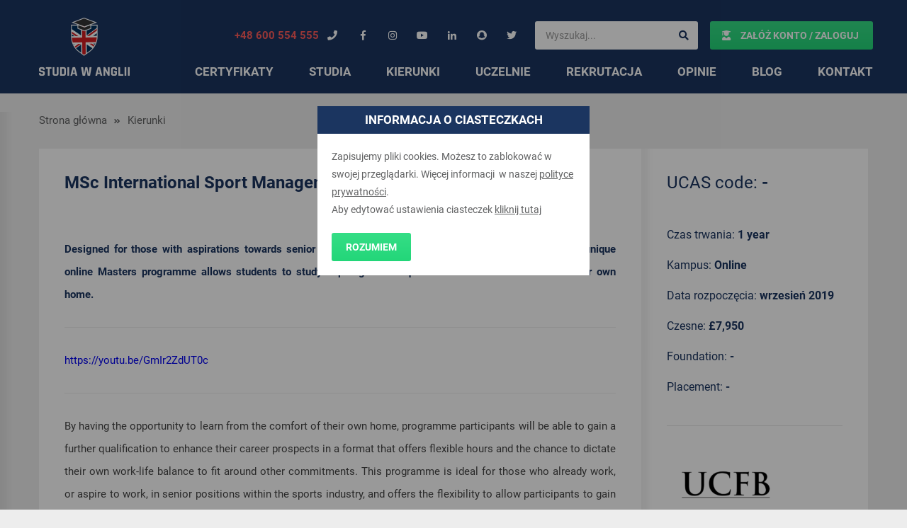

--- FILE ---
content_type: text/html; charset=utf-8
request_url: https://www.google.com/recaptcha/api2/anchor?ar=1&k=6Lf-5vgZAAAAABY1JB54FiJLktWNhRsRNycs_Feb&co=aHR0cHM6Ly9zdHVkaWF3YW5nbGlpLnBsOjQ0Mw..&hl=en&v=TkacYOdEJbdB_JjX802TMer9&size=invisible&anchor-ms=20000&execute-ms=15000&cb=23lcg5raw0j7
body_size: 45703
content:
<!DOCTYPE HTML><html dir="ltr" lang="en"><head><meta http-equiv="Content-Type" content="text/html; charset=UTF-8">
<meta http-equiv="X-UA-Compatible" content="IE=edge">
<title>reCAPTCHA</title>
<style type="text/css">
/* cyrillic-ext */
@font-face {
  font-family: 'Roboto';
  font-style: normal;
  font-weight: 400;
  src: url(//fonts.gstatic.com/s/roboto/v18/KFOmCnqEu92Fr1Mu72xKKTU1Kvnz.woff2) format('woff2');
  unicode-range: U+0460-052F, U+1C80-1C8A, U+20B4, U+2DE0-2DFF, U+A640-A69F, U+FE2E-FE2F;
}
/* cyrillic */
@font-face {
  font-family: 'Roboto';
  font-style: normal;
  font-weight: 400;
  src: url(//fonts.gstatic.com/s/roboto/v18/KFOmCnqEu92Fr1Mu5mxKKTU1Kvnz.woff2) format('woff2');
  unicode-range: U+0301, U+0400-045F, U+0490-0491, U+04B0-04B1, U+2116;
}
/* greek-ext */
@font-face {
  font-family: 'Roboto';
  font-style: normal;
  font-weight: 400;
  src: url(//fonts.gstatic.com/s/roboto/v18/KFOmCnqEu92Fr1Mu7mxKKTU1Kvnz.woff2) format('woff2');
  unicode-range: U+1F00-1FFF;
}
/* greek */
@font-face {
  font-family: 'Roboto';
  font-style: normal;
  font-weight: 400;
  src: url(//fonts.gstatic.com/s/roboto/v18/KFOmCnqEu92Fr1Mu4WxKKTU1Kvnz.woff2) format('woff2');
  unicode-range: U+0370-0377, U+037A-037F, U+0384-038A, U+038C, U+038E-03A1, U+03A3-03FF;
}
/* vietnamese */
@font-face {
  font-family: 'Roboto';
  font-style: normal;
  font-weight: 400;
  src: url(//fonts.gstatic.com/s/roboto/v18/KFOmCnqEu92Fr1Mu7WxKKTU1Kvnz.woff2) format('woff2');
  unicode-range: U+0102-0103, U+0110-0111, U+0128-0129, U+0168-0169, U+01A0-01A1, U+01AF-01B0, U+0300-0301, U+0303-0304, U+0308-0309, U+0323, U+0329, U+1EA0-1EF9, U+20AB;
}
/* latin-ext */
@font-face {
  font-family: 'Roboto';
  font-style: normal;
  font-weight: 400;
  src: url(//fonts.gstatic.com/s/roboto/v18/KFOmCnqEu92Fr1Mu7GxKKTU1Kvnz.woff2) format('woff2');
  unicode-range: U+0100-02BA, U+02BD-02C5, U+02C7-02CC, U+02CE-02D7, U+02DD-02FF, U+0304, U+0308, U+0329, U+1D00-1DBF, U+1E00-1E9F, U+1EF2-1EFF, U+2020, U+20A0-20AB, U+20AD-20C0, U+2113, U+2C60-2C7F, U+A720-A7FF;
}
/* latin */
@font-face {
  font-family: 'Roboto';
  font-style: normal;
  font-weight: 400;
  src: url(//fonts.gstatic.com/s/roboto/v18/KFOmCnqEu92Fr1Mu4mxKKTU1Kg.woff2) format('woff2');
  unicode-range: U+0000-00FF, U+0131, U+0152-0153, U+02BB-02BC, U+02C6, U+02DA, U+02DC, U+0304, U+0308, U+0329, U+2000-206F, U+20AC, U+2122, U+2191, U+2193, U+2212, U+2215, U+FEFF, U+FFFD;
}
/* cyrillic-ext */
@font-face {
  font-family: 'Roboto';
  font-style: normal;
  font-weight: 500;
  src: url(//fonts.gstatic.com/s/roboto/v18/KFOlCnqEu92Fr1MmEU9fCRc4AMP6lbBP.woff2) format('woff2');
  unicode-range: U+0460-052F, U+1C80-1C8A, U+20B4, U+2DE0-2DFF, U+A640-A69F, U+FE2E-FE2F;
}
/* cyrillic */
@font-face {
  font-family: 'Roboto';
  font-style: normal;
  font-weight: 500;
  src: url(//fonts.gstatic.com/s/roboto/v18/KFOlCnqEu92Fr1MmEU9fABc4AMP6lbBP.woff2) format('woff2');
  unicode-range: U+0301, U+0400-045F, U+0490-0491, U+04B0-04B1, U+2116;
}
/* greek-ext */
@font-face {
  font-family: 'Roboto';
  font-style: normal;
  font-weight: 500;
  src: url(//fonts.gstatic.com/s/roboto/v18/KFOlCnqEu92Fr1MmEU9fCBc4AMP6lbBP.woff2) format('woff2');
  unicode-range: U+1F00-1FFF;
}
/* greek */
@font-face {
  font-family: 'Roboto';
  font-style: normal;
  font-weight: 500;
  src: url(//fonts.gstatic.com/s/roboto/v18/KFOlCnqEu92Fr1MmEU9fBxc4AMP6lbBP.woff2) format('woff2');
  unicode-range: U+0370-0377, U+037A-037F, U+0384-038A, U+038C, U+038E-03A1, U+03A3-03FF;
}
/* vietnamese */
@font-face {
  font-family: 'Roboto';
  font-style: normal;
  font-weight: 500;
  src: url(//fonts.gstatic.com/s/roboto/v18/KFOlCnqEu92Fr1MmEU9fCxc4AMP6lbBP.woff2) format('woff2');
  unicode-range: U+0102-0103, U+0110-0111, U+0128-0129, U+0168-0169, U+01A0-01A1, U+01AF-01B0, U+0300-0301, U+0303-0304, U+0308-0309, U+0323, U+0329, U+1EA0-1EF9, U+20AB;
}
/* latin-ext */
@font-face {
  font-family: 'Roboto';
  font-style: normal;
  font-weight: 500;
  src: url(//fonts.gstatic.com/s/roboto/v18/KFOlCnqEu92Fr1MmEU9fChc4AMP6lbBP.woff2) format('woff2');
  unicode-range: U+0100-02BA, U+02BD-02C5, U+02C7-02CC, U+02CE-02D7, U+02DD-02FF, U+0304, U+0308, U+0329, U+1D00-1DBF, U+1E00-1E9F, U+1EF2-1EFF, U+2020, U+20A0-20AB, U+20AD-20C0, U+2113, U+2C60-2C7F, U+A720-A7FF;
}
/* latin */
@font-face {
  font-family: 'Roboto';
  font-style: normal;
  font-weight: 500;
  src: url(//fonts.gstatic.com/s/roboto/v18/KFOlCnqEu92Fr1MmEU9fBBc4AMP6lQ.woff2) format('woff2');
  unicode-range: U+0000-00FF, U+0131, U+0152-0153, U+02BB-02BC, U+02C6, U+02DA, U+02DC, U+0304, U+0308, U+0329, U+2000-206F, U+20AC, U+2122, U+2191, U+2193, U+2212, U+2215, U+FEFF, U+FFFD;
}
/* cyrillic-ext */
@font-face {
  font-family: 'Roboto';
  font-style: normal;
  font-weight: 900;
  src: url(//fonts.gstatic.com/s/roboto/v18/KFOlCnqEu92Fr1MmYUtfCRc4AMP6lbBP.woff2) format('woff2');
  unicode-range: U+0460-052F, U+1C80-1C8A, U+20B4, U+2DE0-2DFF, U+A640-A69F, U+FE2E-FE2F;
}
/* cyrillic */
@font-face {
  font-family: 'Roboto';
  font-style: normal;
  font-weight: 900;
  src: url(//fonts.gstatic.com/s/roboto/v18/KFOlCnqEu92Fr1MmYUtfABc4AMP6lbBP.woff2) format('woff2');
  unicode-range: U+0301, U+0400-045F, U+0490-0491, U+04B0-04B1, U+2116;
}
/* greek-ext */
@font-face {
  font-family: 'Roboto';
  font-style: normal;
  font-weight: 900;
  src: url(//fonts.gstatic.com/s/roboto/v18/KFOlCnqEu92Fr1MmYUtfCBc4AMP6lbBP.woff2) format('woff2');
  unicode-range: U+1F00-1FFF;
}
/* greek */
@font-face {
  font-family: 'Roboto';
  font-style: normal;
  font-weight: 900;
  src: url(//fonts.gstatic.com/s/roboto/v18/KFOlCnqEu92Fr1MmYUtfBxc4AMP6lbBP.woff2) format('woff2');
  unicode-range: U+0370-0377, U+037A-037F, U+0384-038A, U+038C, U+038E-03A1, U+03A3-03FF;
}
/* vietnamese */
@font-face {
  font-family: 'Roboto';
  font-style: normal;
  font-weight: 900;
  src: url(//fonts.gstatic.com/s/roboto/v18/KFOlCnqEu92Fr1MmYUtfCxc4AMP6lbBP.woff2) format('woff2');
  unicode-range: U+0102-0103, U+0110-0111, U+0128-0129, U+0168-0169, U+01A0-01A1, U+01AF-01B0, U+0300-0301, U+0303-0304, U+0308-0309, U+0323, U+0329, U+1EA0-1EF9, U+20AB;
}
/* latin-ext */
@font-face {
  font-family: 'Roboto';
  font-style: normal;
  font-weight: 900;
  src: url(//fonts.gstatic.com/s/roboto/v18/KFOlCnqEu92Fr1MmYUtfChc4AMP6lbBP.woff2) format('woff2');
  unicode-range: U+0100-02BA, U+02BD-02C5, U+02C7-02CC, U+02CE-02D7, U+02DD-02FF, U+0304, U+0308, U+0329, U+1D00-1DBF, U+1E00-1E9F, U+1EF2-1EFF, U+2020, U+20A0-20AB, U+20AD-20C0, U+2113, U+2C60-2C7F, U+A720-A7FF;
}
/* latin */
@font-face {
  font-family: 'Roboto';
  font-style: normal;
  font-weight: 900;
  src: url(//fonts.gstatic.com/s/roboto/v18/KFOlCnqEu92Fr1MmYUtfBBc4AMP6lQ.woff2) format('woff2');
  unicode-range: U+0000-00FF, U+0131, U+0152-0153, U+02BB-02BC, U+02C6, U+02DA, U+02DC, U+0304, U+0308, U+0329, U+2000-206F, U+20AC, U+2122, U+2191, U+2193, U+2212, U+2215, U+FEFF, U+FFFD;
}

</style>
<link rel="stylesheet" type="text/css" href="https://www.gstatic.com/recaptcha/releases/TkacYOdEJbdB_JjX802TMer9/styles__ltr.css">
<script nonce="M8S-EcLE-CqKgGJVbwfZqA" type="text/javascript">window['__recaptcha_api'] = 'https://www.google.com/recaptcha/api2/';</script>
<script type="text/javascript" src="https://www.gstatic.com/recaptcha/releases/TkacYOdEJbdB_JjX802TMer9/recaptcha__en.js" nonce="M8S-EcLE-CqKgGJVbwfZqA">
      
    </script></head>
<body><div id="rc-anchor-alert" class="rc-anchor-alert"></div>
<input type="hidden" id="recaptcha-token" value="[base64]">
<script type="text/javascript" nonce="M8S-EcLE-CqKgGJVbwfZqA">
      recaptcha.anchor.Main.init("[\x22ainput\x22,[\x22bgdata\x22,\x22\x22,\[base64]/[base64]/[base64]/[base64]/[base64]/[base64]/[base64]/[base64]/[base64]/[base64]/[base64]/[base64]/[base64]/[base64]\\u003d\x22,\[base64]\\u003d\x22,\x22IEnCpcO1ZwzDuTxQwrzCnsKBw7c6w6bDicKiUsOnYFPDp3XCnMOsw7XCrWoTwrjDiMOBwoTDjCgowphEw6clecKUIcKgwqHDvndFw6UzwqnDpRMRwpjDncK5czDDr8OtG8OfCxAEP1vCrjt6wrLDnMOISsOZwp/[base64]/w7PCrybDlsO7w6fDok4sFzpaw67Dm8KMJsOJXMKjw5QzwrzCkcKFQMKrwqEpwqzDqAoSIR5jw4vDiXg1H8OLw4gSwpDDuMOUdD1/GsKwNxLCmFrDvMOhCMKZNBTCncOPwrDDsCPCrsKxSiM6w7tTQwfClUclwqZwGcKewpZsKsO7QzHCtU5Ywqkrw4DDm2xMwrpOKMOMVEnCtirCo25aF0xMwrdjwo7CiUFywoRdw6teSzXCpMOtJsOTwp/CoWQyayVGDxfDg8OAw6jDh8KRw4BKbMOGb3F9wrLDthFww7vDv8K7GRXDkMKqwoImCkPCpRVFw6gmwr7CiEo+QMOnfkxkw7QcBMK8wpUYwo1+W8OAf8OLw75nAynDnkPCucKrA8KYGMK9CMKFw5vCrcKCwoAww6PDo14Hw5HDjAvCuVhNw7EfCcK/Hi/[base64]/w6zDicKuwpZJw5nCgS0jwqrCm23CoMKUwoAAw7IYV8OEEzNuwqfDlQ3CrnnDm0HDsW/Cn8KfIGZywrcKw6fChwXCmsO+w4USwpxSMMO/wp3DmcKiwrfCrx8QwpvDpMOZAh4Vwo/CoDhcYmBvw5bCoFwLHlPCrTjCkk/CqcO8wqfDr1PDsXPDq8KaOll0wrvDpcKfwoDDpsOPBMKSwq8pRAfDoyE6wo7DlU8gZsK7U8K1WQPCpcOxLMO9TMKDwrBCw4jCsXzDtMOUfMKWWMOIwp0ML8Ogw4RzwrLDucOvW1YMKsKIw4Zlc8KNU2jDi8OVwo5/W8OJw4nCuhbCghY/wr10w7ZPUcKwbcK8DT3DrQ9JX8KawrvDqcKEw6PDpMKMw7LDuijDqHXCmMKQwqjCt8K5w53CpzXDlcOGHcKqU3rDqsOqwrbDqMOpw5nCucO0wosWVcKQwr9RXAs1wpkXwo4oJ8KHwrPDkG/Dn8Khw7jCisOPJgZXwrRDwonChMKbwpUFP8KGMXXDg8OcwpTCi8OvwoLCuRPDnlbCgMOwwp3DpMOvwq4swpBtPcO8wrIJwql8Z8OFwqUPRcKpwppxXMKowp1Ww7hGw6TCuj/DmQfClnrCscOPGcK/w6lHw6rDgMKnJsOqPBIxF8K5AhhdYsOkBsKmUsOpEcKYwpLDn1nDrsK+wovCrQTDnglkfwbCjgU6w5FTw4R9w57Dli/[base64]/w4gow6UFw6wOd8KhSC1NwpPDqsOwwoDCtMOqwqHDh1PCjX/[base64]/Cm8O3CBTCnVctwrjCkQLDrW1Sw4dHRMKnDWFPwp/CmMKtw5bDtMKYw4nDtntqH8OGw5DCq8KzLVJcw7bCtH1Rw63DnEoKw7fCgsOfBkDDrW7DjsK1eUZJw6TCmMOBw5h0wrvCssOawphww5zDlMK3FVZxQyl8CMO4w5HDh2Uaw7ouAXrDr8O/aMOfKcOmQik1w4TCizdew6/[base64]/Cm1fDoCQmdsOtwrhgfsK+O8KXTw1UTlZtw67DusOxVE4cVMOFwqo/woljwpQgZTtXfW5SA8KUN8OswpbDt8OewpnCsVbCo8O7AMKnHsKkDMKHw4rDisK0w5rDojjCh354Iw5yCVrChcOEGcOfN8KBI8KiwqsTP356WXPCmy3CgHhxw5/DuFBidMKPwoTDlcKKwrFww5dPwrrDssKJwpTCqsOQFcKpw7nCjcOSwrgkNQXCgMKnwq7Cg8KDez7DlcOGwpXDhMKuMA/DpUEpwqhVOsKpwrnDhxFaw6UhBMObcX14RXZ7wrrDrEI1L8OwacKFFlg+UmxuNMOZw47CjcK/[base64]/DhsKMDy7DtAzDqVIew5/[base64]/DlMOMwovDhsK9w5YRw5bDh8OTw7XCjnbCs8K1w5jDvxjCuMKvw5fDo8OWMUfDj8KWSsOfwqwyG8KrCsOfT8K+L11WwpYxBMOZKELDuUzDkHvCjsOIZCrCgkXCsMOHwo7Dh13CjMOqwrFNPHMiwrN8w4QCwqzChMKRTcKxDcKROQrCsMKiUcKGRj9Jw4/DkMO5wqTDvMK3w5fDi8KNw6kywoLCtcOnecOAGcO6w55iwr0Xwr17FS/DssKXNcOiw7FLw7s3wqRgCTtdw44bw5RUFsOfLlhbw7LDm8OAw6/DmcKVdwDDiAfDgQ3DuFfCkcKlOcOuMyDDs8OqCcKewrReQjvDn3bCvRvCjSo3wqvCrhkBwqrDucKmwq8Hwr1Zd3XDlsK4wqMEJ3QzUcKnwoTDnMKde8KVHcKuw4MDNsOMw6jDucKoCQFow4jCr3xgcwkjw6bCkcOTGcORXD/CsX1QwqxMAE3ChcOgw78VfSJtGsO0wrI1WMKUMMKkwrhrw75fZmTCm35Xw5/CicK7Dj19w7A7w7I7YMKSwqDCtmfDjcKdXMK/wqnCth9MBTHDtsOFwp7CjETDk08Yw5lYOm7CmcOOwpAgcsO7LMKiIAdMw5fChQc4w4plUVbDuMOpBkpqwrtUw4bCpMOqw5cTwqjCn8ObQ8Kmw74kRCpeFTN3RMO9PcKxw5kRwpQYw79NZ8O/QCttER4bw7zDsirDnMO4DUsoEGYJw7/CmkIFSWNWaEzDp1PDjAsKZ1UiwpjDmV3CjxltV2QCek4MIcOuw6UTTFDCt8O1wqx0w51TecKcJcKLHEFQIMO4w5l+wq97w7bCmMO+Z8OnPXrDu8OXJcK8wr7Ctx9hw73Dv1DCiRrCvcOgw4nDgsOhwq1kw6cfIS8/wp8nfQV9wrHDk8OUMcKlw4bCvsKLwp0lOcKzC2d1w4kKDsK/w44Vw5BHVcKAw41Zw7ALwqLCgsO+VQ/DnWjCncO6w73Dj0N+HMKBw7rDogpID1TDnTZOw5AvV8Ksw6NxAT3Dh8K7Dwk4wp0nccOXwo/[base64]/woTCn8OWXQjCvcKJw5F+BMK/w4HCj1LCpMKZaH7CikPDj13DsGTCjMOGw4gNwrXCpCjCmQQDwrQ+woVzM8KaJcOiw7R4w7stwrHDiQ7DqG87wrjDognCsA/Dtw8kw4PDusKCw5ZJUwTDvgnCgcOfw58+worDmsKSwpHCu3/ChsOIwqTDgsO0w68aLjbCtlfDhCMFDGjDpF0Cw7Fhw4XColLDjULCv8KWwqnCpWYIwrPCuMO0wrMYRMO/wp0WKELDvB85BcKxw5YWw6PCgsOzwqXDqsOEDQTDosKNwoPChhvDvMKhEsKJw6DCqMKYwoHCiw4cf8KQZHVqw4x1wpxRwoYew5pBw4XDnm8pB8OZw7FQw7JwdllJwrzCuzDDq8KZw63DpTrDocKuw77CrsOsEHRNCGJyHnM/McOCw4PDssKJw5d1BFYsRMKTwoQONVHDvHlFeErDnAFOPXggwobDvcKGEjd6w45Cw59hwpbDilnDi8OBMH7CgcOGwqVjw4w9woM6w4fCuApDIsK/aMKfwrN4w7lmDsO9aXcPeEfCijbDi8OWwrfCum5bw5DCsFzDnMKDOEjCicO0dcOqw5IDXGDCp2VQeUjDrcK9ZsO0woMlw49SKHQkw7/CuMKRKsKQwp0ewqnCrsK0dMOGXjgKwoYlbcONwozCpBHDqMOAdMOOdUTDgiR2bsOFw4Aww5PDosKZCWpydl1Vw6MlwoQkIMOuwpwRwpbCl0dFwozDjQ1owpzDnQdgc8K+w7DDicK+wrzDmApzWG/[base64]/BHcSWTl3Y8K8wrvDkyHCi8K/w47CoCJfejULXUsgwqQhw6rDu1tPw5HDqQjCoGfDt8OnP8KnDcOIwqwaU2bDu8OydGzDj8KDwpvDsD/DsQIdwq/CuhlZwrPDiiHDv8OFw6JHwprDi8Oxw4RqwpERw6F3w58zNcKaEsOAHG3DvsK8L3ZKfsK/w6YGw7fDl0fCuB14w43CisObwpZHC8KAE1vDoMKuPMO6W3PConTDvsOIDSRbWSHDg8KdGETCvsOWw7nDrxzCskLDvcKGwrZzIQkNE8OgclFcw4E1w7x1CsKdw79AZ2fDncOZw7HDvMK8ecKfwqlnXxjCi0HDgMKRSsOjwqHCgMO/wrfCkMOYwpnCiTBDwpoKWXHCuRYNYX/Dj2fCqcKAw7nDvU0Wwrdzw70FwpkXFsKuScOJOAbDicKvw7ZdCSIBY8OCLTY+T8KJwrZ9QsOYHMO2dcKVXwXDikBzKsKVw68ZwpDDlMKzw7XDvsKNVSkHwqtENMOZwrrDtcONKMKLDsKuw547w4dHwqHDp0TCvcKUV38wWlLDi0PCrkIOaFZ9dWPDjDHCvA/CiMOtBRMna8Oaw7XDj1HCi0PDnMKTwpjChcOowqp6w4BwLlTDtGfCoTjCoTjDsi/CvsOyP8KRfMKTw6XDimlsT3vCgsOtwr93w4ZtcSDCgTEbAxJRw4lJITF9w5wbw6TDq8O3wodbbMKQwoVMA1lId1XDsMKxHsOkcsOYcTxCwoVeN8KzQDlDwqYNwpIfw7LDgsO3wpw2M1/DisKSw6zDtQVBHXlAasOPHk/DpMOGwqsAYcKEXW0VCMOVa8Ocwp8VDH0tSsOeHWnDoiXDm8Kdw6HClsKkJ8K8w4BTw4rDusOKMhnCncKQK8O5UDB/bcOfLTLCpVwdwq3Dqw/DlX/CrSzDmyPDuxk7wovDmT/[base64]/DikfCu8KZFMK0wqjCpXd9wp/Dsw1TMMKjbFgZw5FXw5YqwoJYwq9FQMODH8KAeMOmZsO2MMOgw6fDlBfCu1rCosKDwofCt8KaTT/DgkoCwojCoMOHwrnCk8KlGTVywqJfwrrDuRY8AsOEwpvClx8JwpkIw6owQ8OJwq/DtCI4REwFGcOcO8Kiwow1BsK+flrDgsKsGsOMCsOvwpVUU8KiQsKuw51vZTTCoivDvS1mw69cdQnDksKpQsODwqEzc8ODUsKkNAXCr8OhYMOUw7vCq8KeZXJSwpUKwqLCqkkXwqrCokUOwpnDmsK4K0dCGzM+Y8O9P0/Cqjw6WjZ+CWTDqiXCrsOxOl4mw55GM8OjA8KydMOHwoxXwr/DhEJlIhTDpCxbUj1Lw7xKTiDCmMOzfzzCoTBsw5I8cAwfw4zCpsKQw6bCmcKdw5tsw6XDjVt9w5/CjMOzw6HCuMKFZ1JyMsOVbQ/Ct8KoZcOlECjCiwgww4fCncOow53Dr8Kpw4kXWsOiJSfDucOdwr12w7DDswnCqcOYacKafMOmVcK0Ak1yw74VDsOPdkfDrMOsRj/CiE7DjRILZcOZwqsXwo1Mw5xQw4tgw5R1wphOc2Iiw5EIw4xDehPCqsKIKMOVVcKWBMOWVsKEeTvDviZswo9+IDHDgsO4Dl1XXMK8f2/DtcOuYMOkwo3DjMKdQyXDt8KpLz/Co8KbwrPDn8OWwrJpcMKewrlrJTvCp3fCtm3DusKWccKQOsKaZg5Jwo3DriFLwojCkAJbVMOWw69uWWEuwqTCj8O/IcKOdBcKc2TDksKPw5Z+w5nDp2nCll7Cly/Dv25Swr/DrMO5w5lzI8Omw5vCnMOHw74QGcOtwoPCrcKnE8OVW8O8wqBlRRQbwp/Dm37CicOcf8Omwp0UwqR/Q8OLVsOIw7U7w4YLFFLDuj0tw6nCukVWw6A8YnzDmMKtw47DowHCjTttPcOBbiXCqcOIwpzDs8Owwp/CjwAHH8Oww58hfBbDjsOXwrYMbCYNw7/DjMKzFMOiwph/UDbDqsKlwqM4wrdFRsObwobDusOzwrzDrsOFY3zDuXNNFFLDpnpSR2kgcsOTwq8PO8KoccKpYsOiw6YEYsK1wq4+NsKxbcKvUVZmw6PDvsK0VsOXexM8RsOBScO1w5vCvRtAag9ow5N8wq7Ck8O8w6M3F8OgGsOzwrEHw5rCvcKPwpFmbcKKeMOrOi/CgMKVw59Hw4B5PztYcMKbw70fw7Iww4Q9c8Kkw4p1wplZL8OvAMOow6dCwrzCg13CtsK/w5vDgsOXFDMfecOsajbCgMK/wqNuwpnCp8OnE8KdwqrCqsOOwo8Lb8Kjw6s4bBPDljUGU8O5w6fDucOpw7MVf3/[base64]/[base64]/[base64]/[base64]/VsOSO8OUB8O6H8OkwqLDrMO7F3nCkCYBw7PCtcKqdsK3wp1Xw47DhMKkeQNoEcOvw4vCqsKAeBYwDcOuwqlSw6bDkW/ChcOqwqVOVMKMeMO9JsKrwq/CsMOAAVlMw5Nvw7dFwrnDkwnDg8OdOMObw4nDrT8LwpNrwqBHwrNcw6HDr0zCumrCuUhQw7/CqMO2wonDiHLCk8O4w7nDlELCkwTCnyDDj8OFVXnDgx7CusOlwpHCg8KjEcKrQ8KnL8OQGcO+w6DDl8ORwrPCuGsPCxYoYm98dMKqIMOBw4nDo8O4wohmw7DDtTcTZsOMQ3cUPMOZFBV4w5oLw7IRNsKxUsONJsKhbsO9JcKow7EJWH/[base64]/[base64]/QcK2woPCosOuwqIsZWfDjsKYw4fCncKTHnFjw6/DrsKmKl7CvcOFwpnDoMOnw4jDtsOOw4Iqw6nCoMKgQMOgSsOyGinDl3PChMKDeyHChcOuwrzDtsOPO0UecVgRw7ZtwphRw49Vwr5uCGvCrEjDjTHCsE0oc8O/CSIbwqkDwobDjxzDs8OywqBKZ8KVaCTDtjfClsOFVX/CpU/DrxoUacKPWzsEa1bDisO9w7APwoUdfMOYw7rDhUzDqsOawpsvwoLClnjDlEpgNyLDlWIqesO+LsK8G8ObdMOlOMOdF1nDusKmD8O1w5/DjcKePcKsw78xDX7CvDXDrRbCisOYw5cNNUPCvgTCgkRWwppAw5F7w4VbPlFIwp8LGcOtwo1DwoZ6Mk/CscOlwqzDtcOhwpFBbSTDq08uG8K3Y8ORw78cwrLCoMO3HsOzw6/Di1fDkRbCnkjClhDDi8KCDCfDrhV1YiTCmMOtwoXDjMK1wr3ChsOCwoXDmDxIaD8RwrvDmj9VZGs0AV0PfMOYw7LCswAswpfDtzItwrQdTMOXNMOswrHDv8ObegDDr8KRJHAjwr/DvMOnXiUbw69cVcOIwovDr8OPwoIow5tdw7DCmcOTNMO0PSY2LcOwwrInwqbCq8KAZsOYwr/DqmzCtMKxdMKOZMKWw4hBw7DDpTZ0w4zDs8OQw7XDp13DrMOFW8KyRE0SOWNOeEA+w4tNIMKvKMOJwpPCoMONwr3CuCXDgMKAUTbCnlLDpcOnwrROSD9Bwo0nw61ew5PDosKKwp/Dm8K/RcOkNSsEw54GwpdVwr4vwqzDpMOhaE/CvsKrUzrCh23Dm1nDusOxwo3Do8OJe8KIE8OQw6Q2LsKVGcK1w6UWUybDgF/DmcObw7PDikshO8K1w6gUS34AQjwkwq/Cu0/Cv14FGGHDhA3CrMKVw43Dv8Oow5LCqmhxwqXDmV7Dr8Otw43DhnwWw5dHBMOuw6TCsXESw4bDosK/[base64]/[base64]/[base64]/ClsK4w5kER8OvRcOcFcKnE8KBwoTCkMK3w4tAw7Bdw6N/[base64]/acOjwrDDrjQdw7vDi8Oewr9zLMKmJsOJw6YMwqLCiyvClMKvw5PCo8KAwpBiw6zDosK+YTlhw5DCnMK+w50yU8KPfyYCw7QkYnfDhsOHw49ZecO/eSFdw5vDuXUmXEN+GsOxwqLDrVdiw6wyW8KROcO/wrXDrXzCk2rCvMOGWsONbCfCvMOwwpXCnk4QwqJUw7YDBsKAwpoyfg3CogwMTidQYMKgwrjCjQVaUnw/w7TCrMKSdcOfwoXDr1XDi0PDrsOowrYBYRtWw7EeOMKLHcO/w5LDhnY1Q8KywrENQcO2wrTDvD/Cr3LCmEpVLsO4w6Mvw45Sw6dfLUHCsMOIDGByPsK3aUoiwooMElLCr8KiwqIRccOUwqc5woDDnMKpw4czw6bClD3CjMO9wpEGw6TDr8K4wphqwr4nYcKwPsKgLzkRwp/DmMO/wr7Dg1zDg1oNwpTDkEEYZcOfHG44w44Mw4RWOyrDiFFdw5R8wrXCsMK5wrvCtypzE8KBwqzCqcKGOsK9OMKsw65LwrPCjMOrOsKXa8OHe8KDVTbCr1Nkw6LDvsKKw5LCnD3Cj8OQw5doAFjCom59w4NYYH/[base64]/[base64]/elRWVhnClyAuw6zCiU3DsmNpD0c5w7ohQsKxw61rWRrCqcO4f8KGYcOoHsKoZFNobF7Du2fDgcOkL8K/OcOSw4XCuBzCucKHXzYwBkvCucKPViQpHEAwOMKiw4fDvDfCnD3Dgwwcwo0mwrfDoi3CjitpZsOvwrLDlnjDucKWHSnCnwcxwpbDqMOlwqdfwqYeXcOpwq/DqsORfjxbcDTDjQEbwq1CwoNbOsOIwpDDusOWw7s2w7YtX3oqSFvClMK+IgfDpMOVXsKcWwrCgMKfw6jDgMOUNcOXw4EiShQ/wrTDqMOYfX/DvMOKw4rCvMKvwqs2B8ORO2YQGF5eFcOBUsK1NsONVhTCgD3Dg8Oow4FoSXrDicOow7PDl2NCS8OtwoNQw6Bhw7YRwp/Cv1MJexfDu2bDiMOIY8OSwod0worDhcKwwrjDk8ORKmF5GVPDt3d+wpXDuRV7L8OjHcOyw6PDhcO3w6TDgsKPwqNtWcOwwoDCv8KecsKZw5gaUMKSw7/Ct8OkV8KRNinCpBnCjMONw6VcQm8FVcK1w57CkcK3wrNrw7p7w6UMwo51wqM4w4pRGsKSCl0zwoXCncOCwqzCgsOKeTkZworChsOpw5dsfQHCjsOtwpE/csK9W0N0EsKFAgBTw5lxEcOfDmh8VcKFwod0G8K3fT/Cmlk/wrpXwrHDkMOTw5bCpDHCmcKKPsKZwp/CscKuZXDDs8OjwqTCsQXDrUsjwo7ClV0dw4AVUhPClsOEwqjDuGfDkljCvsKLw55awqUcwrUBw7wcw4DDgDJsU8OAcMOjwr/[base64]/VRrDgMK5woAGwod1wpl2w6bCpsOdw77DrnTCpRNow5N6EcKYQXHCoMK+C8OnUBHDqF5Bw6jClW3DmsO7w4LCgQAdEFPDosKzwoRUKMKBwqVqwq/DiRHDvT4Mw4I5w5sswq3DojIgw7sDM8KCXxpZSgnDscOJQA3ChsORwr9RwotfwrfChcOTw7wTWcKOw6MkXw/DmcKow44ww54lS8Oxw4xXC8Kiw4fChF/Dp0TCkMOswq12eHEMw4Z2TMK7alwMwp8II8KywobCpD5TMsKATsKqU8KNL8OZFQbDkVzDuMKNe8KsD0NYw519OSjDvMKpwrMDUcKYKcKpw4HDhQLCgz/DhBheKsKiJ8KowqHDr3vChwhAWQLDkDYVw7xTw5xBw7XCrEXDisOhPD/DicKOw7VGHcOpwonDsGjCrcKcwppWw7pgVcO9esOANcKuOcKwHcO7dnXCtFHChcOWw6DDqX/DsQc6woIrA0fDi8KJw5zDp8K6QhHDghPDoMK4w7/DpV8zQcOiwo9kwoPDlz7DoMOWwoVPwoIWU0XCpxE+f2XDh8K7Y8KrB8KrwpHDhm0YacOZw5syw4TChy0yYMOfw60Mwq/ChMOhw75AwotFNSp8wpkxdgTDrMO8wo1XwrTDvw45w6k/RQQXRmjDsB17wrbDkcOINMKnJcOmSjnCpcKjwrbDvcKlw7pZwqNFJzvCmzrDlQghwoXDiUAfKm7CrkZjSgU3w4bDiMKTw5l3w4rDlsOvC8ObKMOgLsKOG01Ywp3DrxbCkBLDpirCqV/CgcKXIMOMVk8RXm1MNsKHwpBFw7Q5bcKvw7bCq04jN2ZVwqbCmEAJdj/CrAwkwqnCmUQHDMK9S8Kewp7Dn0d9woU0w7zCh8KrwoHDvgAXwplOw6hiwp3DmSdSw48AHCAYwoULOMOIw4DDjXMRwqEaLcOdwpPCpMKywo/Dv0hhVl4jSQPCn8KRVhXDkz9OUcOyfMOEwqF2w7DDt8OzVVlxGsKiV8KOGMOfw6MWwpnDgsOKBsOuMcO4w59NThpnwoZ7woduRiUhREvCpcO/ZRPDjcK4wrPDriXDmsK+w5bDvA8RCEEDw5vCrsOnOWlFw7QaLjwkPjPDuDcPwrHCgcO1GGQZS34Fw6DCryDCihrCkMKGw6jCoyJ0w6s2w5QzBMOFw7HDsUNPwr4uBEdkw7gmNMOKLxHDpSEEw7Iaw5/CsVp9BypUwohZL8O1BSpZCMOKB8K7YzBRw6PDm8OuwoxmOjbCqwfCuxXDtndBOC/[base64]/DssKow7NrdMK5w7Bcw4HCiDDDqcKpJx7Clg4xPQrCu8O8P8Kew68qw7XDgMO2w47Cn8KgPcOGwoVWw7XCojDCq8ORwpbDlcKXwqJxwogHYW9hwpQ0DsOCCMO8woMRw67CvcKQw4hhGXHCr8O4w5LCpCzDksKLPsKEw5/Do8Oww7LDmsKJw6zDohMeA2k5BsOXRXbDuSLCsloMUHw3TcKMw6XDtMOkdsOrw5FsKMKDR8O+wo12w5JSasKpw4lUw57CuVkpRGMxwpfCiF/DtsKHOnDCgsKOwrEkwpbCsRnDgB4nw78WBMKRw6R/[base64]/wp/DpxZoC3TCsn3DksOFU2N4wrDDv8Ozw4YmwqjCq03Ch2TCg33DsGUZEgjCiMKsw7JVNMOeNwVOwq8Pw7Eqw7rDpwwJB8Oyw4vDhsKpwqPDp8K8ZMKpNcOCGsOlYcK/[base64]/CuDkJwqTDlcOAdU1uQsOmMcOHREnDlMKFCSxywogLOcKAMMK5GlQlFcK3w5DDgnVawpkBwrrColfCvy3Cix4URynCv8OQwp3CisKbcnvCu8KqRyIGQEwhw47DlsKgX8KoaAHCisOORhBlfXkiw78QKcKIwqfCnsOZwp05UcOnJl49wr/[base64]/DszDDnmwAQsKoM2XDgSopOsKTw7cfwqphacKueCk+w5fDh2VlZ10Gw7fDicK+GwLDlcO0worCjsKfw68jBQVowpbCoMOhw6xGGMOQw4LDrcKkdMO5w5zCn8Oiwo/[base64]/CpMOgw5xpw73Di8K4w6jCmjjDrsO0w4YbScOycyPCq8KXw6p5dWVKw4gYE8OBwqvCjkfDhsKMw7bCkRDCgMOacH/DrnLCsjzCuBJgEMKHYMKrZMKJD8K8woMxEcKwC3RIwrx+BcKOw7LDgB8uNUFZKns8w5HCpsKRw6czdsK1HxAQLDl/csKqC350ExVoIRtXwrcQQsOWw6kuwrzCiMO8wqJaSz1THsKgwoJ6wrjDm8OkQsOwYcObw4jCosKxCnoiwrXCgMKiJMKQacKLwr/CusOYw5lJY3E+NMOYARZsEXcpw4PCksKkc0dLe3sND8KiwopQw4VJw7QQwoIMw4PCuR00JsOtw4pfXMOjwrfDqA1xw6PDpm/CrcKuUUTCvMOGYBo+w6Rdw719w7pEdsKVXcO5K1PCgcK3EcK2cTQBVMOFwoAvw6RxbMO5Nlgbw4bCtDcdL8KLAG3Dl0LDhMKLw5vCqVl6P8K5PcKMe1TDvcOkbnvCmcO2DEjCi8OLGm/DmMK6DT3CgDHDmhrCgx3Dt13DjCNywqLCmMObFsKaw7Ybw5drw4PClMOSJ2cKPytowpzDlsKGw5UBwovCijjCnRobNETCgMK9XR/Dv8OPAULDqcKdSlbDnmjDkcOIDxPCjCLDqMKxwqVTcsOwKEtlw5Fhwr7Cr8KSw7RRKwEOw7/[base64]/DrMOYw5VHw5/DujDCjcK/wq0KZiBREgkKw43CjcK7a8OmcMO1OC7CpRrCrsKUw4hQwogII8OZeTdFw4bCpMKlenZsanjCqsK9LlXDoVd3acO2PMKpXwl+w5jClMKFw6rDgT86B8OOwovCrcOPw5Imw4p6wr9Iwr/DiMOVRcOiI8ONw7Qcwph2KcOtLWUIwofDqCUew6fCgwoxwonDk17Cul8Ow4jCgsO/[base64]/[base64]/w50Kw6XCpMOhNcKDw7jCr15KO0sjU8K7WA7DgcKvw4/[base64]/DmMOxLsO6woRow4PChwhpc0/DuinClXhqfkhOwpPDgl/CgsOkDjnChcKtc8KbSMK7SmTCjMK8wp/DucK1Lj/[base64]/[base64]/CvsK1WMKvw7LCl8OaUMOYw7BkA8OcKgjCkDzCrWvCqMK4wqrCqjIAwpVNH8K9McKEHMOAQsOmXC3DmcOUwog+DxvDrQBCw6jCjSl2w6RLekpJw7Mpw4NVw5bCn8OGSMOwVSwrw6kgPsKIwqvCtMOEU0vCmn9Nw5Mdw53DpcOqQy/ClMOSLQTDhMKow6HCjMK8w4jDrsKLTsOZdWrDicKqUsKmwrA+VzrDtsOvwpE7RcK3woTChzkIQ8ODccK9wr/[base64]/w7LCtR0EJT/DtMOiMxBfw4sKw5rCqcKMYMKkwqQCwrHCs8OOESBZGsK8AsOBwqPDqAHCoMKKw5DDocOBIsOSw5/Dv8KzSnTDvsOhPcKQw5UPLE4PJsO2wo9deMO1w5DCsRTDocKAQlTDmmvDkMK/[base64]/wqzDisKCwoTDv3LCmFwoJsOGS1jDksOzwoAbwojCo8K+wqbCqg4Cw54jwqfCq1/DtCVVOxR4F8OMw6TDi8OhIMKpVcKrUsOIKH9tQxo0CsKvwqk2cSrDssKIwp7ClEM6w6fCiF9lKsKCY3HDjMK4wpfCo8OHWyc+GsKGdSbChBEWw6rCp8KhE8OBw7rDiw3ClDjDgVfCjyLCk8OkwqDDosKgwppwwqvDo1TCksOlMw5uw7Ulwo/DpMOzwoLChsOcw5RhwrTDtsK/BWfCkUXCn35WEMOfXMO3X0xzN0zDvwMgw7UVwpLDqlQuwrYzw5lGDhXDrsKDwq7DtcOqT8OPP8OXKV/DiBTCvmjCocKDCFvCh8KEOzAawr3Cm0bCkMKNwr/DoTDCgRw/w7FucMKYM04jwq5xDnvCssO8w4Nnw7VsXivDvQVtw41zw4XDonvDjcO1w4MXb0PCtTDCoMKzU8K0w7BvwqM5H8Oww6bCpnLCuBfDgcO3OcOGQk/DsCEEGMOCEQQWw63CpMOfeULDu8OUw6UaciLDgMKbw4XDqMOBw65DGmvCsQjCp8KqJyRjFMOCQ8Kbw4vCrsOtIW4kw4chw6PCmcORU8KRX8KfwoALeiLDi1s7bMO9w494w7/Dm8K8QsKywr7Dg39HcVfDnMOfw4HCtDnDgMO4ZMOAdMOKZC/DgMODwqvDvcOtwqzDl8KJLw7Drx4iwrYCcsKZGsOnT0HCohomXTJSwrHDk288VDl5ZsOzIcKowoZkwr5se8KEBh/DqR/DgsK5R0/[base64]/wqHDqApcZsOFwp7CpkBtwpsxEMOFUSjCri3DgsKRw71Nw5rDscKUwpvDocKUSlzDtsOLwqgdPsOow53DuUN0wrgOPkMqwp4BwqzDmcOYaSgaw4dgw6/DhcKVO8KZw45ew7U/[base64]/[base64]/w5HDil7CvR/DgcKywqjCmW0hw7NCMcOow6jDhMOrw5HDlmBWw4Rew4DCnsK+AG8AwqjDncO3wofCkgnCjMOEfQd+wqJfVA4JwpnDgRAGwr5uw5MZasKNc0UbwqVUN8O/w78IKcKawrPDuMOZwoEPw5/ClsOCGsKZw5TDi8O6McOXUMK+w6oYwoXDoQRWGXbCswhJNR/DicKTwrzDpMOLwprCsMOjwpjDpXNZw6TDusK0w7vDvmF0CcOaXhAqRB3Do27DnEvCjcK+VsOxdSNNFcO/w70JCsKDLsOrwqgPGsKWwq/DsMKnwrs7fnE7ZEshwpDDvCEEB8KfJlLDiMOOflfDkTTCt8Ouw7QEw4DDj8O4wq0Bd8KZw4IIwq3CvGjCisOcwo4JRcOkfBDDrMKSUx9pwq1KW0PDi8KTwrLDvMOhwq4OWsKcJWEFw6EOw6R6w4nCkXo/KcKjw6LDqsOCwrvCucOKwo3CtgkSwoPDkMOEw5poI8KDwqdHwo7DlF/CkcKTwrbCikRsw6lbw6PDoSzCnMKCw7tBcMOSw6DDsMOzW1nDlgRAwrDCmGx4b8OewrgzamHDiMKmdmLCkMO4bsKbOcO5AMKWDXHCosO5wqjCicKywozCpTcewrNqw6kSwpcREcOzwrItCTrDlsOxWD7CvSM/eiBlblfDusKqwpvDpcOYwovCiAnDgxFMYhTDmUcoC8KRw7zCicKcwqnDuMOpHMKuQSbCgsKYw5EYwpdCBcO5EMOlQcK/wrVrMRVXe8Kvc8OWwofCojRGd37DlMOpGjwzQMK/IsKGCAlVZcKPw6BTwrQVHGrClm0vwp/Dkw99ZxpWw6/[base64]/CuA5+w4NkwrzDtcOxJGvDm2U9ExrDucOXwrVxw7LDhybCh8K1w7/CpMOYAhgIw7Nxw5EYQsOTdcKewpPDvMOrwofCoMKIw4ItWHnCmWVhO2hKw4d7eMKmw7lIw7VNw5jDm8OxYcKaDRzCvSfDnEbCqcKqVwY9wo3Cs8KUTxvDuHcww6nCk8KOw5rCtQsIwpkqXkrCjsOPwqJwwr9awpU9wqHCozTDv8OVZ3rDhXcAAx3DisOxw6/ClcKbaHVgw5vDr8OTwrpgw5VAwpRZIwnDn0XDh8K+woHDi8Kdw60Rw53CtX7CiRBow6rCnMK6d0BTw6MBw4/[base64]/Dq8OjZMKWIcK8MMOia8OhVsOzLMKsw4/[base64]/[base64]/CvAbCoD/Cs8OmQMKpw5hpwoVhwqUdw4bClwnDnh5oSzAzSFHChgvDsjHDsSY6D8OJw7B3w5bDlV/[base64]/DpcObXTbDqF4la2vCscOew5zCpsOyQMOhHBx4wrN/[base64]/CrVRuGnjCsMOpDSMKw6HCocOXwoHCsWrDqsKeP3MyPxxzwoZ/wrnDoFXDjEFywrkxdWLChsOPTMK3UcO5w6LDk8K7w53ChQfDmT01w73CnMOKwr1nPcKNZgzDuMKlWkLDhGxLw4p7w6EzFyzDpm58w7vDrcK/wosKwqIBwovCnhhfT8Kyw4M5woFlw7c1UCvDl03Dih5Tw7/ChcKsw7/CvCENwpk0GQrDlDPDqcKZZsK2wr/DtCjDucOIw4Isw7gvwo1tS37CrE0hCsKPwp1GZlTDvMKkwqlxw7YENMKVcsK/FwxOwqRkwr9Ww7wrw5VAw6kZworDvsKqMcOtQcOUwqprRcOnd8OrwrdzwoPCpcOWw4TDjULDrcKvRTUCbMKWwonDmsOTGcOMwqnCjTEtw78ow4NlwoLDnUPDnsOPd8OUAsK/f8OtNsOGGcOWw5/Cs3/DmMOCw4fCpmfDrErDoRfCvQjDtMKVwrVhDcOrMMKaAMKKw4xmwrwdwqcSw5pPw6Ufw4ASIXpPB8OEw74zw7TCgVIVAC9ew6nCrm49w60Gw5sTwpjClsOLw6/CtC1rw5VMN8KtOcOgSMKvYcKCZE/CiBBpdA51wqDCnsK0XMO+I1TDkcO1HsKlw45fwrXDsHHDhcO0w4LCli3ClMOJwo/[base64]/CtTbChcO/Z8KyKcO+AsOrwrptEsO0w7c\\u003d\x22],null,[\x22conf\x22,null,\x226Lf-5vgZAAAAABY1JB54FiJLktWNhRsRNycs_Feb\x22,0,null,null,null,0,[21,125,63,73,95,87,41,43,42,83,102,105,109,121],[7668936,978],0,null,null,null,null,0,null,0,null,700,1,null,0,\[base64]/tzcYADoGZWF6dTZkEg4Iiv2INxgAOgVNZklJNBoZCAMSFR0U8JfjNw7/vqUGGcSdCRmc4owCGQ\\u003d\\u003d\x22,0,1,null,null,1,null,0,1],\x22https://studiawanglii.pl:443\x22,null,[3,1,1],null,null,null,1,3600,[\x22https://www.google.com/intl/en/policies/privacy/\x22,\x22https://www.google.com/intl/en/policies/terms/\x22],\x22oAnvmjxmBji1c3Jin9HY8DgUOoHqCvrwpQ/PPCdHFIM\\u003d\x22,1,0,null,1,1765003854259,0,0,[166,64,6,132,177],null,[104,142,40],\x22RC-ESCU0bfQIK8W2A\x22,null,null,null,null,null,\x220dAFcWeA4Wu87GuwmmAIBMpzoQjPBqgRqzPSRI9x9BE2y3QGlG58NETG4WH0dPX2Jx-MfhkEvOiWPU_AOFjEWiOY3jdwnmq6w1GA\x22,1765086654235]");
    </script></body></html>

--- FILE ---
content_type: text/css
request_url: https://studiawanglii.pl/wp-content/themes/twentytwenty/style.min.css?ver=1.2.0
body_size: 24987
content:
/*!
Theme Name: Studia_w_anglii
Theme URI: http://underscores.me/
Author: Tomasz Adamowicz
Author URI: http://www.tomaszadamowicz.com
Description: Strona Studia w Anglii
Version: 1.0.0
License: GNU General Public License v2 or later
License URI: LICENSE
Text Domain: studia
Tags: custom-background, custom-logo, custom-menu, featured-images, threaded-comments, translation-ready

This theme, like WordPress, is licensed under the GPL.
Use it to make something cool, have fun, and share what you've learned with others.

Studia_w_anglii is based on Underscores https://underscores.me/, (C) 2012-2017 Automattic, Inc.
Underscores is distributed under the terms of the GNU GPL v2 or later.
*//*!
 * Font Awesome Free 5.4.0 by @fontawesome - https://fontawesome.com
 * License - https://fontawesome.com/license/free (Icons: CC BY 4.0, Fonts: SIL OFL 1.1, Code: MIT License)
 */.fa,.fas,.far,.fal,.fab{-moz-osx-font-smoothing:grayscale;-webkit-font-smoothing:antialiased;display:inline-block;font-style:normal;font-variant:normal;text-rendering:auto;line-height:1}
.fa-lg{font-size:1.33333333em;line-height:.75em;vertical-align:-0.0667em}
.fa-xs{font-size:.75em}
.fa-sm{font-size:.875em}
.fa-1x{font-size:1em}
.fa-2x{font-size:2em}
.fa-3x{font-size:3em}
.fa-4x{font-size:4em}
.fa-5x{font-size:5em}
.fa-6x{font-size:6em}
.fa-7x{font-size:7em}
.fa-8x{font-size:8em}
.fa-9x{font-size:9em}
.fa-10x{font-size:10em}
.fa-fw{text-align:center;width:1.25em}
.fa-ul{list-style-type:none;margin-left:2.5em;padding-left:0}
.fa-ul>li{position:relative}
.fa-li{left:-2em;position:absolute;text-align:center;width:2em;line-height:inherit}
.fa-border{border-radius:.1em;border:solid .08em #eee;padding:.2em .25em .15em}
.fa-pull-left{float:left}
.fa-pull-right{float:right}
.fa.fa-pull-left,.fas.fa-pull-left,.far.fa-pull-left,.fal.fa-pull-left,.fab.fa-pull-left{margin-right:.3em}
.fa.fa-pull-right,.fas.fa-pull-right,.far.fa-pull-right,.fal.fa-pull-right,.fab.fa-pull-right{margin-left:.3em}
.fa-spin{-webkit-animation:fa-spin 2s infinite linear;animation:fa-spin 2s infinite linear}
.fa-pulse{-webkit-animation:fa-spin 1s infinite steps(8);animation:fa-spin 1s infinite steps(8)}
@-webkit-keyframes fa-spin{0%{-webkit-transform:rotate(0);transform:rotate(0)}
100%{-webkit-transform:rotate(360deg);transform:rotate(360deg)}
}@keyframes fa-spin{0%{-webkit-transform:rotate(0);transform:rotate(0)}
100%{-webkit-transform:rotate(360deg);transform:rotate(360deg)}
}.fa-rotate-90{-ms-filter:"progid:DXImageTransform.Microsoft.BasicImage(rotation=1)";-webkit-transform:rotate(90deg);-ms-transform:rotate(90deg);transform:rotate(90deg)}
.fa-rotate-180{-ms-filter:"progid:DXImageTransform.Microsoft.BasicImage(rotation=2)";-webkit-transform:rotate(180deg);-ms-transform:rotate(180deg);transform:rotate(180deg)}
.fa-rotate-270{-ms-filter:"progid:DXImageTransform.Microsoft.BasicImage(rotation=3)";-webkit-transform:rotate(270deg);-ms-transform:rotate(270deg);transform:rotate(270deg)}
.fa-flip-horizontal{-ms-filter:"progid:DXImageTransform.Microsoft.BasicImage(rotation=0, mirror=1)";-webkit-transform:scale(-1,1);-ms-transform:scale(-1,1);transform:scale(-1,1)}
.fa-flip-vertical{-ms-filter:"progid:DXImageTransform.Microsoft.BasicImage(rotation=2, mirror=1)";-webkit-transform:scale(1,-1);-ms-transform:scale(1,-1);transform:scale(1,-1)}
.fa-flip-horizontal.fa-flip-vertical{-ms-filter:"progid:DXImageTransform.Microsoft.BasicImage(rotation=2, mirror=1)";-webkit-transform:scale(-1,-1);-ms-transform:scale(-1,-1);transform:scale(-1,-1)}
:root .fa-rotate-90,:root .fa-rotate-180,:root .fa-rotate-270,:root .fa-flip-horizontal,:root .fa-flip-vertical{-webkit-filter:none;filter:none}
.fa-stack{display:inline-block;height:2em;line-height:2em;position:relative;vertical-align:middle;width:2em}
.fa-stack-1x,.fa-stack-2x{left:0;position:absolute;text-align:center;width:100%}
.fa-stack-1x{line-height:inherit}
.fa-stack-2x{font-size:2em}
.fa-inverse{color:#fff}
.fa-500px:before{content:"\f26e"}
.fa-accessible-icon:before{content:"\f368"}
.fa-accusoft:before{content:"\f369"}
.fa-acquisitions-incorporated:before{content:"\f6af"}
.fa-ad:before{content:"\f641"}
.fa-address-book:before{content:"\f2b9"}
.fa-address-card:before{content:"\f2bb"}
.fa-adjust:before{content:"\f042"}
.fa-adn:before{content:"\f170"}
.fa-adversal:before{content:"\f36a"}
.fa-affiliatetheme:before{content:"\f36b"}
.fa-air-freshener:before{content:"\f5d0"}
.fa-algolia:before{content:"\f36c"}
.fa-align-center:before{content:"\f037"}
.fa-align-justify:before{content:"\f039"}
.fa-align-left:before{content:"\f036"}
.fa-align-right:before{content:"\f038"}
.fa-alipay:before{content:"\f642"}
.fa-allergies:before{content:"\f461"}
.fa-amazon:before{content:"\f270"}
.fa-amazon-pay:before{content:"\f42c"}
.fa-ambulance:before{content:"\f0f9"}
.fa-american-sign-language-interpreting:before{content:"\f2a3"}
.fa-amilia:before{content:"\f36d"}
.fa-anchor:before{content:"\f13d"}
.fa-android:before{content:"\f17b"}
.fa-angellist:before{content:"\f209"}
.fa-angle-double-down:before{content:"\f103"}
.fa-angle-double-left:before{content:"\f100"}
.fa-angle-double-right:before{content:"\f101"}
.fa-angle-double-up:before{content:"\f102"}
.fa-angle-down:before{content:"\f107"}
.fa-angle-left:before{content:"\f104"}
.fa-angle-right:before{content:"\f105"}
.fa-angle-up:before{content:"\f106"}
.fa-angry:before{content:"\f556"}
.fa-angrycreative:before{content:"\f36e"}
.fa-angular:before{content:"\f420"}
.fa-ankh:before{content:"\f644"}
.fa-app-store:before{content:"\f36f"}
.fa-app-store-ios:before{content:"\f370"}
.fa-apper:before{content:"\f371"}
.fa-apple:before{content:"\f179"}
.fa-apple-alt:before{content:"\f5d1"}
.fa-apple-pay:before{content:"\f415"}
.fa-archive:before{content:"\f187"}
.fa-archway:before{content:"\f557"}
.fa-arrow-alt-circle-down:before{content:"\f358"}
.fa-arrow-alt-circle-left:before{content:"\f359"}
.fa-arrow-alt-circle-right:before{content:"\f35a"}
.fa-arrow-alt-circle-up:before{content:"\f35b"}
.fa-arrow-circle-down:before{content:"\f0ab"}
.fa-arrow-circle-left:before{content:"\f0a8"}
.fa-arrow-circle-right:before{content:"\f0a9"}
.fa-arrow-circle-up:before{content:"\f0aa"}
.fa-arrow-down:before{content:"\f063"}
.fa-arrow-left:before{content:"\f060"}
.fa-arrow-right:before{content:"\f061"}
.fa-arrow-up:before{content:"\f062"}
.fa-arrows-alt:before{content:"\f0b2"}
.fa-arrows-alt-h:before{content:"\f337"}
.fa-arrows-alt-v:before{content:"\f338"}
.fa-assistive-listening-systems:before{content:"\f2a2"}
.fa-asterisk:before{content:"\f069"}
.fa-asymmetrik:before{content:"\f372"}
.fa-at:before{content:"\f1fa"}
.fa-atlas:before{content:"\f558"}
.fa-atom:before{content:"\f5d2"}
.fa-audible:before{content:"\f373"}
.fa-audio-description:before{content:"\f29e"}
.fa-autoprefixer:before{content:"\f41c"}
.fa-avianex:before{content:"\f374"}
.fa-aviato:before{content:"\f421"}
.fa-award:before{content:"\f559"}
.fa-aws:before{content:"\f375"}
.fa-backspace:before{content:"\f55a"}
.fa-backward:before{content:"\f04a"}
.fa-balance-scale:before{content:"\f24e"}
.fa-ban:before{content:"\f05e"}
.fa-band-aid:before{content:"\f462"}
.fa-bandcamp:before{content:"\f2d5"}
.fa-barcode:before{content:"\f02a"}
.fa-bars:before{content:"\f0c9"}
.fa-baseball-ball:before{content:"\f433"}
.fa-basketball-ball:before{content:"\f434"}
.fa-bath:before{content:"\f2cd"}
.fa-battery-empty:before{content:"\f244"}
.fa-battery-full:before{content:"\f240"}
.fa-battery-half:before{content:"\f242"}
.fa-battery-quarter:before{content:"\f243"}
.fa-battery-three-quarters:before{content:"\f241"}
.fa-bed:before{content:"\f236"}
.fa-beer:before{content:"\f0fc"}
.fa-behance:before{content:"\f1b4"}
.fa-behance-square:before{content:"\f1b5"}
.fa-bell:before{content:"\f0f3"}
.fa-bell-slash:before{content:"\f1f6"}
.fa-bezier-curve:before{content:"\f55b"}
.fa-bible:before{content:"\f647"}
.fa-bicycle:before{content:"\f206"}
.fa-bimobject:before{content:"\f378"}
.fa-binoculars:before{content:"\f1e5"}
.fa-birthday-cake:before{content:"\f1fd"}
.fa-bitbucket:before{content:"\f171"}
.fa-bitcoin:before{content:"\f379"}
.fa-bity:before{content:"\f37a"}
.fa-black-tie:before{content:"\f27e"}
.fa-blackberry:before{content:"\f37b"}
.fa-blender:before{content:"\f517"}
.fa-blender-phone:before{content:"\f6b6"}
.fa-blind:before{content:"\f29d"}
.fa-blogger:before{content:"\f37c"}
.fa-blogger-b:before{content:"\f37d"}
.fa-bluetooth:before{content:"\f293"}
.fa-bluetooth-b:before{content:"\f294"}
.fa-bold:before{content:"\f032"}
.fa-bolt:before{content:"\f0e7"}
.fa-bomb:before{content:"\f1e2"}
.fa-bone:before{content:"\f5d7"}
.fa-bong:before{content:"\f55c"}
.fa-book:before{content:"\f02d"}
.fa-book-dead:before{content:"\f6b7"}
.fa-book-open:before{content:"\f518"}
.fa-book-reader:before{content:"\f5da"}
.fa-bookmark:before{content:"\f02e"}
.fa-bowling-ball:before{content:"\f436"}
.fa-box:before{content:"\f466"}
.fa-box-open:before{content:"\f49e"}
.fa-boxes:before{content:"\f468"}
.fa-braille:before{content:"\f2a1"}
.fa-brain:before{content:"\f5dc"}
.fa-briefcase:before{content:"\f0b1"}
.fa-briefcase-medical:before{content:"\f469"}
.fa-broadcast-tower:before{content:"\f519"}
.fa-broom:before{content:"\f51a"}
.fa-brush:before{content:"\f55d"}
.fa-btc:before{content:"\f15a"}
.fa-bug:before{content:"\f188"}
.fa-building:before{content:"\f1ad"}
.fa-bullhorn:before{content:"\f0a1"}
.fa-bullseye:before{content:"\f140"}
.fa-burn:before{content:"\f46a"}
.fa-buromobelexperte:before{content:"\f37f"}
.fa-bus:before{content:"\f207"}
.fa-bus-alt:before{content:"\f55e"}
.fa-business-time:before{content:"\f64a"}
.fa-buysellads:before{content:"\f20d"}
.fa-calculator:before{content:"\f1ec"}
.fa-calendar:before{content:"\f133"}
.fa-calendar-alt:before{content:"\f073"}
.fa-calendar-check:before{content:"\f274"}
.fa-calendar-minus:before{content:"\f272"}
.fa-calendar-plus:before{content:"\f271"}
.fa-calendar-times:before{content:"\f273"}
.fa-camera:before{content:"\f030"}
.fa-camera-retro:before{content:"\f083"}
.fa-campground:before{content:"\f6bb"}
.fa-cannabis:before{content:"\f55f"}
.fa-capsules:before{content:"\f46b"}
.fa-car:before{content:"\f1b9"}
.fa-car-alt:before{content:"\f5de"}
.fa-car-battery:before{content:"\f5df"}
.fa-car-crash:before{content:"\f5e1"}
.fa-car-side:before{content:"\f5e4"}
.fa-caret-down:before{content:"\f0d7"}
.fa-caret-left:before{content:"\f0d9"}
.fa-caret-right:before{content:"\f0da"}
.fa-caret-square-down:before{content:"\f150"}
.fa-caret-square-left:before{content:"\f191"}
.fa-caret-square-right:before{content:"\f152"}
.fa-caret-square-up:before{content:"\f151"}
.fa-caret-up:before{content:"\f0d8"}
.fa-cart-arrow-down:before{content:"\f218"}
.fa-cart-plus:before{content:"\f217"}
.fa-cat:before{content:"\f6be"}
.fa-cc-amazon-pay:before{content:"\f42d"}
.fa-cc-amex:before{content:"\f1f3"}
.fa-cc-apple-pay:before{content:"\f416"}
.fa-cc-diners-club:before{content:"\f24c"}
.fa-cc-discover:before{content:"\f1f2"}
.fa-cc-jcb:before{content:"\f24b"}
.fa-cc-mastercard:before{content:"\f1f1"}
.fa-cc-paypal:before{content:"\f1f4"}
.fa-cc-stripe:before{content:"\f1f5"}
.fa-cc-visa:before{content:"\f1f0"}
.fa-centercode:before{content:"\f380"}
.fa-certificate:before{content:"\f0a3"}
.fa-chair:before{content:"\f6c0"}
.fa-chalkboard:before{content:"\f51b"}
.fa-chalkboard-teacher:before{content:"\f51c"}
.fa-charging-station:before{content:"\f5e7"}
.fa-chart-area:before{content:"\f1fe"}
.fa-chart-bar:before{content:"\f080"}
.fa-chart-line:before{content:"\f201"}
.fa-chart-pie:before{content:"\f200"}
.fa-check:before{content:"\f00c"}
.fa-check-circle:before{content:"\f058"}
.fa-check-double:before{content:"\f560"}
.fa-check-square:before{content:"\f14a"}
.fa-chess:before{content:"\f439"}
.fa-chess-bishop:before{content:"\f43a"}
.fa-chess-board:before{content:"\f43c"}
.fa-chess-king:before{content:"\f43f"}
.fa-chess-knight:before{content:"\f441"}
.fa-chess-pawn:before{content:"\f443"}
.fa-chess-queen:before{content:"\f445"}
.fa-chess-rook:before{content:"\f447"}
.fa-chevron-circle-down:before{content:"\f13a"}
.fa-chevron-circle-left:before{content:"\f137"}
.fa-chevron-circle-right:before{content:"\f138"}
.fa-chevron-circle-up:before{content:"\f139"}
.fa-chevron-down:before{content:"\f078"}
.fa-chevron-left:before{content:"\f053"}
.fa-chevron-right:before{content:"\f054"}
.fa-chevron-up:before{content:"\f077"}
.fa-child:before{content:"\f1ae"}
.fa-chrome:before{content:"\f268"}
.fa-church:before{content:"\f51d"}
.fa-circle:before{content:"\f111"}
.fa-circle-notch:before{content:"\f1ce"}
.fa-city:before{content:"\f64f"}
.fa-clipboard:before{content:"\f328"}
.fa-clipboard-check:before{content:"\f46c"}
.fa-clipboard-list:before{content:"\f46d"}
.fa-clock:before{content:"\f017"}
.fa-clone:before{content:"\f24d"}
.fa-closed-captioning:before{content:"\f20a"}
.fa-cloud:before{content:"\f0c2"}
.fa-cloud-download-alt:before{content:"\f381"}
.fa-cloud-moon:before{content:"\f6c3"}
.fa-cloud-sun:before{content:"\f6c4"}
.fa-cloud-upload-alt:before{content:"\f382"}
.fa-cloudscale:before{content:"\f383"}
.fa-cloudsmith:before{content:"\f384"}
.fa-cloudversify:before{content:"\f385"}
.fa-cocktail:before{content:"\f561"}
.fa-code:before{content:"\f121"}
.fa-code-branch:before{content:"\f126"}
.fa-codepen:before{content:"\f1cb"}
.fa-codiepie:before{content:"\f284"}
.fa-coffee:before{content:"\f0f4"}
.fa-cog:before{content:"\f013"}
.fa-cogs:before{content:"\f085"}
.fa-coins:before{content:"\f51e"}
.fa-columns:before{content:"\f0db"}
.fa-comment:before{content:"\f075"}
.fa-comment-alt:before{content:"\f27a"}
.fa-comment-dollar:before{content:"\f651"}
.fa-comment-dots:before{content:"\f4ad"}
.fa-comment-slash:before{content:"\f4b3"}
.fa-comments:before{content:"\f086"}
.fa-comments-dollar:before{content:"\f653"}
.fa-compact-disc:before{content:"\f51f"}
.fa-compass:before{content:"\f14e"}
.fa-compress:before{content:"\f066"}
.fa-concierge-bell:before{content:"\f562"}
.fa-connectdevelop:before{content:"\f20e"}
.fa-contao:before{content:"\f26d"}
.fa-cookie:before{content:"\f563"}
.fa-cookie-bite:before{content:"\f564"}
.fa-copy:before{content:"\f0c5"}
.fa-copyright:before{content:"\f1f9"}
.fa-couch:before{content:"\f4b8"}
.fa-cpanel:before{content:"\f388"}
.fa-creative-commons:before{content:"\f25e"}
.fa-creative-commons-by:before{content:"\f4e7"}
.fa-creative-commons-nc:before{content:"\f4e8"}
.fa-creative-commons-nc-eu:before{content:"\f4e9"}
.fa-creative-commons-nc-jp:before{content:"\f4ea"}
.fa-creative-commons-nd:before{content:"\f4eb"}
.fa-creative-commons-pd:before{content:"\f4ec"}
.fa-creative-commons-pd-alt:before{content:"\f4ed"}
.fa-creative-commons-remix:before{content:"\f4ee"}
.fa-creative-commons-sa:before{content:"\f4ef"}
.fa-creative-commons-sampling:before{content:"\f4f0"}
.fa-creative-commons-sampling-plus:before{content:"\f4f1"}
.fa-creative-commons-share:before{content:"\f4f2"}
.fa-creative-commons-zero:before{content:"\f4f3"}
.fa-credit-card:before{content:"\f09d"}
.fa-critical-role:before{content:"\f6c9"}
.fa-crop:before{content:"\f125"}
.fa-crop-alt:before{content:"\f565"}
.fa-cross:before{content:"\f654"}
.fa-crosshairs:before{content:"\f05b"}
.fa-crow:before{content:"\f520"}
.fa-crown:before{content:"\f521"}
.fa-css3:before{content:"\f13c"}
.fa-css3-alt:before{content:"\f38b"}
.fa-cube:before{content:"\f1b2"}
.fa-cubes:before{content:"\f1b3"}
.fa-cut:before{content:"\f0c4"}
.fa-cuttlefish:before{content:"\f38c"}
.fa-d-and-d:before{content:"\f38d"}
.fa-dashcube:before{content:"\f210"}
.fa-database:before{content:"\f1c0"}
.fa-deaf:before{content:"\f2a4"}
.fa-delicious:before{content:"\f1a5"}
.fa-deploydog:before{content:"\f38e"}
.fa-deskpro:before{content:"\f38f"}
.fa-desktop:before{content:"\f108"}
.fa-dev:before{content:"\f6cc"}
.fa-deviantart:before{content:"\f1bd"}
.fa-dharmachakra:before{content:"\f655"}
.fa-diagnoses:before{content:"\f470"}
.fa-dice:before{content:"\f522"}
.fa-dice-d20:before{content:"\f6cf"}
.fa-dice-d6:before{content:"\f6d1"}
.fa-dice-five:before{content:"\f523"}
.fa-dice-four:before{content:"\f524"}
.fa-dice-one:before{content:"\f525"}
.fa-dice-six:before{content:"\f526"}
.fa-dice-three:before{content:"\f527"}
.fa-dice-two:before{content:"\f528"}
.fa-digg:before{content:"\f1a6"}
.fa-digital-ocean:before{content:"\f391"}
.fa-digital-tachograph:before{content:"\f566"}
.fa-directions:before{content:"\f5eb"}
.fa-discord:before{content:"\f392"}
.fa-discourse:before{content:"\f393"}
.fa-divide:before{content:"\f529"}
.fa-dizzy:before{content:"\f567"}
.fa-dna:before{content:"\f471"}
.fa-dochub:before{content:"\f394"}
.fa-docker:before{content:"\f395"}
.fa-dog:before{content:"\f6d3"}
.fa-dollar-sign:before{content:"\f155"}
.fa-dolly:before{content:"\f472"}
.fa-dolly-flatbed:before{content:"\f474"}
.fa-donate:before{content:"\f4b9"}
.fa-door-closed:before{content:"\f52a"}
.fa-door-open:before{content:"\f52b"}
.fa-dot-circle:before{content:"\f192"}
.fa-dove:before{content:"\f4ba"}
.fa-download:before{content:"\f019"}
.fa-draft2digital:before{content:"\f396"}
.fa-drafting-compass:before{content:"\f568"}
.fa-dragon:before{content:"\f6d5"}
.fa-draw-polygon:before{content:"\f5ee"}
.fa-dribbble:before{content:"\f17d"}
.fa-dribbble-square:before{content:"\f397"}
.fa-dropbox:before{content:"\f16b"}
.fa-drum:before{content:"\f569"}
.fa-drum-steelpan:before{content:"\f56a"}
.fa-drumstick-bite:before{content:"\f6d7"}
.fa-drupal:before{content:"\f1a9"}
.fa-dumbbell:before{content:"\f44b"}
.fa-dungeon:before{content:"\f6d9"}
.fa-dyalog:before{content:"\f399"}
.fa-earlybirds:before{content:"\f39a"}
.fa-ebay:before{content:"\f4f4"}
.fa-edge:before{content:"\f282"}
.fa-edit:before{content:"\f044"}
.fa-eject:before{content:"\f052"}
.fa-elementor:before{content:"\f430"}
.fa-ellipsis-h:before{content:"\f141"}
.fa-ellipsis-v:before{content:"\f142"}
.fa-ello:before{content:"\f5f1"}
.fa-ember:before{content:"\f423"}
.fa-empire:before{content:"\f1d1"}
.fa-envelope:before{content:"\f0e0"}
.fa-envelope-open:before{content:"\f2b6"}
.fa-envelope-open-text:before{content:"\f658"}
.fa-envelope-square:before{content:"\f199"}
.fa-envira:before{content:"\f299"}
.fa-equals:before{content:"\f52c"}
.fa-eraser:before{content:"\f12d"}
.fa-erlang:before{content:"\f39d"}
.fa-ethereum:before{content:"\f42e"}
.fa-etsy:before{content:"\f2d7"}
.fa-euro-sign:before{content:"\f153"}
.fa-exchange-alt:before{content:"\f362"}
.fa-exclamation:before{content:"\f12a"}
.fa-exclamation-circle:before{content:"\f06a"}
.fa-exclamation-triangle:before{content:"\f071"}
.fa-expand:before{content:"\f065"}
.fa-expand-arrows-alt:before{content:"\f31e"}
.fa-expeditedssl:before{content:"\f23e"}
.fa-external-link-alt:before{content:"\f35d"}
.fa-external-link-square-alt:before{content:"\f360"}
.fa-eye:before{content:"\f06e"}
.fa-eye-dropper:before{content:"\f1fb"}
.fa-eye-slash:before{content:"\f070"}
.fa-facebook:before{content:"\f09a"}
.fa-facebook-f:before{content:"\f39e"}
.fa-facebook-messenger:before{content:"\f39f"}
.fa-facebook-square:before{content:"\f082"}
.fa-fantasy-flight-games:before{content:"\f6dc"}
.fa-fast-backward:before{content:"\f049"}
.fa-fast-forward:before{content:"\f050"}
.fa-fax:before{content:"\f1ac"}
.fa-feather:before{content:"\f52d"}
.fa-feather-alt:before{content:"\f56b"}
.fa-female:before{content:"\f182"}
.fa-fighter-jet:before{content:"\f0fb"}
.fa-file:before{content:"\f15b"}
.fa-file-alt:before{content:"\f15c"}
.fa-file-archive:before{content:"\f1c6"}
.fa-file-audio:before{content:"\f1c7"}
.fa-file-code:before{content:"\f1c9"}
.fa-file-contract:before{content:"\f56c"}
.fa-file-csv:before{content:"\f6dd"}
.fa-file-download:before{content:"\f56d"}
.fa-file-excel:before{content:"\f1c3"}
.fa-file-export:before{content:"\f56e"}
.fa-file-image:before{content:"\f1c5"}
.fa-file-import:before{content:"\f56f"}
.fa-file-invoice:before{content:"\f570"}
.fa-file-invoice-dollar:before{content:"\f571"}
.fa-file-medical:before{content:"\f477"}
.fa-file-medical-alt:before{content:"\f478"}
.fa-file-pdf:before{content:"\f1c1"}
.fa-file-powerpoint:before{content:"\f1c4"}
.fa-file-prescription:before{content:"\f572"}
.fa-file-signature:before{content:"\f573"}
.fa-file-upload:before{content:"\f574"}
.fa-file-video:before{content:"\f1c8"}
.fa-file-word:before{content:"\f1c2"}
.fa-fill:before{content:"\f575"}
.fa-fill-drip:before{content:"\f576"}
.fa-film:before{content:"\f008"}
.fa-filter:before{content:"\f0b0"}
.fa-fingerprint:before{content:"\f577"}
.fa-fire:before{content:"\f06d"}
.fa-fire-extinguisher:before{content:"\f134"}
.fa-firefox:before{content:"\f269"}
.fa-first-aid:before{content:"\f479"}
.fa-first-order:before{content:"\f2b0"}
.fa-first-order-alt:before{content:"\f50a"}
.fa-firstdraft:before{content:"\f3a1"}
.fa-fish:before{content:"\f578"}
.fa-fist-raised:before{content:"\f6de"}
.fa-flag:before{content:"\f024"}
.fa-flag-checkered:before{content:"\f11e"}
.fa-flask:before{content:"\f0c3"}
.fa-flickr:before{content:"\f16e"}
.fa-flipboard:before{content:"\f44d"}
.fa-flushed:before{content:"\f579"}
.fa-fly:before{content:"\f417"}
.fa-folder:before{content:"\f07b"}
.fa-folder-minus:before{content:"\f65d"}
.fa-folder-open:before{content:"\f07c"}
.fa-folder-plus:before{content:"\f65e"}
.fa-font:before{content:"\f031"}
.fa-font-awesome:before{content:"\f2b4"}
.fa-font-awesome-alt:before{content:"\f35c"}
.fa-font-awesome-flag:before{content:"\f425"}
.fa-font-awesome-logo-full:before{content:"\f4e6"}
.fa-fonticons:before{content:"\f280"}
.fa-fonticons-fi:before{content:"\f3a2"}
.fa-football-ball:before{content:"\f44e"}
.fa-fort-awesome:before{content:"\f286"}
.fa-fort-awesome-alt:before{content:"\f3a3"}
.fa-forumbee:before{content:"\f211"}
.fa-forward:before{content:"\f04e"}
.fa-foursquare:before{content:"\f180"}
.fa-free-code-camp:before{content:"\f2c5"}
.fa-freebsd:before{content:"\f3a4"}
.fa-frog:before{content:"\f52e"}
.fa-frown:before{content:"\f119"}
.fa-frown-open:before{content:"\f57a"}
.fa-fulcrum:before{content:"\f50b"}
.fa-funnel-dollar:before{content:"\f662"}
.fa-futbol:before{content:"\f1e3"}
.fa-galactic-republic:before{content:"\f50c"}
.fa-galactic-senate:before{content:"\f50d"}
.fa-gamepad:before{content:"\f11b"}
.fa-gas-pump:before{content:"\f52f"}
.fa-gavel:before{content:"\f0e3"}
.fa-gem:before{content:"\f3a5"}
.fa-genderless:before{content:"\f22d"}
.fa-get-pocket:before{content:"\f265"}
.fa-gg:before{content:"\f260"}
.fa-gg-circle:before{content:"\f261"}
.fa-ghost:before{content:"\f6e2"}
.fa-gift:before{content:"\f06b"}
.fa-git:before{content:"\f1d3"}
.fa-git-square:before{content:"\f1d2"}
.fa-github:before{content:"\f09b"}
.fa-github-alt:before{content:"\f113"}
.fa-github-square:before{content:"\f092"}
.fa-gitkraken:before{content:"\f3a6"}
.fa-gitlab:before{content:"\f296"}
.fa-gitter:before{content:"\f426"}
.fa-glass-martini:before{content:"\f000"}
.fa-glass-martini-alt:before{content:"\f57b"}
.fa-glasses:before{content:"\f530"}
.fa-glide:before{content:"\f2a5"}
.fa-glide-g:before{content:"\f2a6"}
.fa-globe:before{content:"\f0ac"}
.fa-globe-africa:before{content:"\f57c"}
.fa-globe-americas:before{content:"\f57d"}
.fa-globe-asia:before{content:"\f57e"}
.fa-gofore:before{content:"\f3a7"}
.fa-golf-ball:before{content:"\f450"}
.fa-goodreads:before{content:"\f3a8"}
.fa-goodreads-g:before{content:"\f3a9"}
.fa-google:before{content:"\f1a0"}
.fa-google-drive:before{content:"\f3aa"}
.fa-google-play:before{content:"\f3ab"}
.fa-google-plus:before{content:"\f2b3"}
.fa-google-plus-g:before{content:"\f0d5"}
.fa-google-plus-square:before{content:"\f0d4"}
.fa-google-wallet:before{content:"\f1ee"}
.fa-gopuram:before{content:"\f664"}
.fa-graduation-cap:before{content:"\f19d"}
.fa-gratipay:before{content:"\f184"}
.fa-grav:before{content:"\f2d6"}
.fa-greater-than:before{content:"\f531"}
.fa-greater-than-equal:before{content:"\f532"}
.fa-grimace:before{content:"\f57f"}
.fa-grin:before{content:"\f580"}
.fa-grin-alt:before{content:"\f581"}
.fa-grin-beam:before{content:"\f582"}
.fa-grin-beam-sweat:before{content:"\f583"}
.fa-grin-hearts:before{content:"\f584"}
.fa-grin-squint:before{content:"\f585"}
.fa-grin-squint-tears:before{content:"\f586"}
.fa-grin-stars:before{content:"\f587"}
.fa-grin-tears:before{content:"\f588"}
.fa-grin-tongue:before{content:"\f589"}
.fa-grin-tongue-squint:before{content:"\f58a"}
.fa-grin-tongue-wink:before{content:"\f58b"}
.fa-grin-wink:before{content:"\f58c"}
.fa-grip-horizontal:before{content:"\f58d"}
.fa-grip-vertical:before{content:"\f58e"}
.fa-gripfire:before{content:"\f3ac"}
.fa-grunt:before{content:"\f3ad"}
.fa-gulp:before{content:"\f3ae"}
.fa-h-square:before{content:"\f0fd"}
.fa-hacker-news:before{content:"\f1d4"}
.fa-hacker-news-square:before{content:"\f3af"}
.fa-hackerrank:before{content:"\f5f7"}
.fa-hammer:before{content:"\f6e3"}
.fa-hamsa:before{content:"\f665"}
.fa-hand-holding:before{content:"\f4bd"}
.fa-hand-holding-heart:before{content:"\f4be"}
.fa-hand-holding-usd:before{content:"\f4c0"}
.fa-hand-lizard:before{content:"\f258"}
.fa-hand-paper:before{content:"\f256"}
.fa-hand-peace:before{content:"\f25b"}
.fa-hand-point-down:before{content:"\f0a7"}
.fa-hand-point-left:before{content:"\f0a5"}
.fa-hand-point-right:before{content:"\f0a4"}
.fa-hand-point-up:before{content:"\f0a6"}
.fa-hand-pointer:before{content:"\f25a"}
.fa-hand-rock:before{content:"\f255"}
.fa-hand-scissors:before{content:"\f257"}
.fa-hand-spock:before{content:"\f259"}
.fa-hands:before{content:"\f4c2"}
.fa-hands-helping:before{content:"\f4c4"}
.fa-handshake:before{content:"\f2b5"}
.fa-hanukiah:before{content:"\f6e6"}
.fa-hashtag:before{content:"\f292"}
.fa-hat-wizard:before{content:"\f6e8"}
.fa-haykal:before{content:"\f666"}
.fa-hdd:before{content:"\f0a0"}
.fa-heading:before{content:"\f1dc"}
.fa-headphones:before{content:"\f025"}
.fa-headphones-alt:before{content:"\f58f"}
.fa-headset:before{content:"\f590"}
.fa-heart:before{content:"\f004"}
.fa-heartbeat:before{content:"\f21e"}
.fa-helicopter:before{content:"\f533"}
.fa-highlighter:before{content:"\f591"}
.fa-hiking:before{content:"\f6ec"}
.fa-hippo:before{content:"\f6ed"}
.fa-hips:before{content:"\f452"}
.fa-hire-a-helper:before{content:"\f3b0"}
.fa-history:before{content:"\f1da"}
.fa-hockey-puck:before{content:"\f453"}
.fa-home:before{content:"\f015"}
.fa-hooli:before{content:"\f427"}
.fa-hornbill:before{content:"\f592"}
.fa-horse:before{content:"\f6f0"}
.fa-hospital:before{content:"\f0f8"}
.fa-hospital-alt:before{content:"\f47d"}
.fa-hospital-symbol:before{content:"\f47e"}
.fa-hot-tub:before{content:"\f593"}
.fa-hotel:before{content:"\f594"}
.fa-hotjar:before{content:"\f3b1"}
.fa-hourglass:before{content:"\f254"}
.fa-hourglass-end:before{content:"\f253"}
.fa-hourglass-half:before{content:"\f252"}
.fa-hourglass-start:before{content:"\f251"}
.fa-house-damage:before{content:"\f6f1"}
.fa-houzz:before{content:"\f27c"}
.fa-hryvnia:before{content:"\f6f2"}
.fa-html5:before{content:"\f13b"}
.fa-hubspot:before{content:"\f3b2"}
.fa-i-cursor:before{content:"\f246"}
.fa-id-badge:before{content:"\f2c1"}
.fa-id-card:before{content:"\f2c2"}
.fa-id-card-alt:before{content:"\f47f"}
.fa-image:before{content:"\f03e"}
.fa-images:before{content:"\f302"}
.fa-imdb:before{content:"\f2d8"}
.fa-inbox:before{content:"\f01c"}
.fa-indent:before{content:"\f03c"}
.fa-industry:before{content:"\f275"}
.fa-infinity:before{content:"\f534"}
.fa-info:before{content:"\f129"}
.fa-info-circle:before{content:"\f05a"}
.fa-instagram:before{content:"\f16d"}
.fa-internet-explorer:before{content:"\f26b"}
.fa-ioxhost:before{content:"\f208"}
.fa-italic:before{content:"\f033"}
.fa-itunes:before{content:"\f3b4"}
.fa-itunes-note:before{content:"\f3b5"}
.fa-java:before{content:"\f4e4"}
.fa-jedi:before{content:"\f669"}
.fa-jedi-order:before{content:"\f50e"}
.fa-jenkins:before{content:"\f3b6"}
.fa-joget:before{content:"\f3b7"}
.fa-joint:before{content:"\f595"}
.fa-joomla:before{content:"\f1aa"}
.fa-journal-whills:before{content:"\f66a"}
.fa-js:before{content:"\f3b8"}
.fa-js-square:before{content:"\f3b9"}
.fa-jsfiddle:before{content:"\f1cc"}
.fa-kaaba:before{content:"\f66b"}
.fa-kaggle:before{content:"\f5fa"}
.fa-key:before{content:"\f084"}
.fa-keybase:before{content:"\f4f5"}
.fa-keyboard:before{content:"\f11c"}
.fa-keycdn:before{content:"\f3ba"}
.fa-khanda:before{content:"\f66d"}
.fa-kickstarter:before{content:"\f3bb"}
.fa-kickstarter-k:before{content:"\f3bc"}
.fa-kiss:before{content:"\f596"}
.fa-kiss-beam:before{content:"\f597"}
.fa-kiss-wink-heart:before{content:"\f598"}
.fa-kiwi-bird:before{content:"\f535"}
.fa-korvue:before{content:"\f42f"}
.fa-landmark:before{content:"\f66f"}
.fa-language:before{content:"\f1ab"}
.fa-laptop:before{content:"\f109"}
.fa-laptop-code:before{content:"\f5fc"}
.fa-laravel:before{content:"\f3bd"}
.fa-lastfm:before{content:"\f202"}
.fa-lastfm-square:before{content:"\f203"}
.fa-laugh:before{content:"\f599"}
.fa-laugh-beam:before{content:"\f59a"}
.fa-laugh-squint:before{content:"\f59b"}
.fa-laugh-wink:before{content:"\f59c"}
.fa-layer-group:before{content:"\f5fd"}
.fa-leaf:before{content:"\f06c"}
.fa-leanpub:before{content:"\f212"}
.fa-lemon:before{content:"\f094"}
.fa-less:before{content:"\f41d"}
.fa-less-than:before{content:"\f536"}
.fa-less-than-equal:before{content:"\f537"}
.fa-level-down-alt:before{content:"\f3be"}
.fa-level-up-alt:before{content:"\f3bf"}
.fa-life-ring:before{content:"\f1cd"}
.fa-lightbulb:before{content:"\f0eb"}
.fa-line:before{content:"\f3c0"}
.fa-link:before{content:"\f0c1"}
.fa-linkedin:before{content:"\f08c"}
.fa-linkedin-in:before{content:"\f0e1"}
.fa-linode:before{content:"\f2b8"}
.fa-linux:before{content:"\f17c"}
.fa-lira-sign:before{content:"\f195"}
.fa-list:before{content:"\f03a"}
.fa-list-alt:before{content:"\f022"}
.fa-list-ol:before{content:"\f0cb"}
.fa-list-ul:before{content:"\f0ca"}
.fa-location-arrow:before{content:"\f124"}
.fa-lock:before{content:"\f023"}
.fa-lock-open:before{content:"\f3c1"}
.fa-long-arrow-alt-down:before{content:"\f309"}
.fa-long-arrow-alt-left:before{content:"\f30a"}
.fa-long-arrow-alt-right:before{content:"\f30b"}
.fa-long-arrow-alt-up:before{content:"\f30c"}
.fa-low-vision:before{content:"\f2a8"}
.fa-luggage-cart:before{content:"\f59d"}
.fa-lyft:before{content:"\f3c3"}
.fa-magento:before{content:"\f3c4"}
.fa-magic:before{content:"\f0d0"}
.fa-magnet:before{content:"\f076"}
.fa-mail-bulk:before{content:"\f674"}
.fa-mailchimp:before{content:"\f59e"}
.fa-male:before{content:"\f183"}
.fa-mandalorian:before{content:"\f50f"}
.fa-map:before{content:"\f279"}
.fa-map-marked:before{content:"\f59f"}
.fa-map-marked-alt:before{content:"\f5a0"}
.fa-map-marker:before{content:"\f041"}
.fa-map-marker-alt:before{content:"\f3c5"}
.fa-map-pin:before{content:"\f276"}
.fa-map-signs:before{content:"\f277"}
.fa-markdown:before{content:"\f60f"}
.fa-marker:before{content:"\f5a1"}
.fa-mars:before{content:"\f222"}
.fa-mars-double:before{content:"\f227"}
.fa-mars-stroke:before{content:"\f229"}
.fa-mars-stroke-h:before{content:"\f22b"}
.fa-mars-stroke-v:before{content:"\f22a"}
.fa-mask:before{content:"\f6fa"}
.fa-mastodon:before{content:"\f4f6"}
.fa-maxcdn:before{content:"\f136"}
.fa-medal:before{content:"\f5a2"}
.fa-medapps:before{content:"\f3c6"}
.fa-medium:before{content:"\f23a"}
.fa-medium-m:before{content:"\f3c7"}
.fa-medkit:before{content:"\f0fa"}
.fa-medrt:before{content:"\f3c8"}
.fa-meetup:before{content:"\f2e0"}
.fa-megaport:before{content:"\f5a3"}
.fa-meh:before{content:"\f11a"}
.fa-meh-blank:before{content:"\f5a4"}
.fa-meh-rolling-eyes:before{content:"\f5a5"}
.fa-memory:before{content:"\f538"}
.fa-menorah:before{content:"\f676"}
.fa-mercury:before{content:"\f223"}
.fa-microchip:before{content:"\f2db"}
.fa-microphone:before{content:"\f130"}
.fa-microphone-alt:before{content:"\f3c9"}
.fa-microphone-alt-slash:before{content:"\f539"}
.fa-microphone-slash:before{content:"\f131"}
.fa-microscope:before{content:"\f610"}
.fa-microsoft:before{content:"\f3ca"}
.fa-minus:before{content:"\f068"}
.fa-minus-circle:before{content:"\f056"}
.fa-minus-square:before{content:"\f146"}
.fa-mix:before{content:"\f3cb"}
.fa-mixcloud:before{content:"\f289"}
.fa-mizuni:before{content:"\f3cc"}
.fa-mobile:before{content:"\f10b"}
.fa-mobile-alt:before{content:"\f3cd"}
.fa-modx:before{content:"\f285"}
.fa-monero:before{content:"\f3d0"}
.fa-money-bill:before{content:"\f0d6"}
.fa-money-bill-alt:before{content:"\f3d1"}
.fa-money-bill-wave:before{content:"\f53a"}
.fa-money-bill-wave-alt:before{content:"\f53b"}
.fa-money-check:before{content:"\f53c"}
.fa-money-check-alt:before{content:"\f53d"}
.fa-monument:before{content:"\f5a6"}
.fa-moon:before{content:"\f186"}
.fa-mortar-pestle:before{content:"\f5a7"}
.fa-mosque:before{content:"\f678"}
.fa-motorcycle:before{content:"\f21c"}
.fa-mountain:before{content:"\f6fc"}
.fa-mouse-pointer:before{content:"\f245"}
.fa-music:before{content:"\f001"}
.fa-napster:before{content:"\f3d2"}
.fa-neos:before{content:"\f612"}
.fa-network-wired:before{content:"\f6ff"}
.fa-neuter:before{content:"\f22c"}
.fa-newspaper:before{content:"\f1ea"}
.fa-nimblr:before{content:"\f5a8"}
.fa-nintendo-switch:before{content:"\f418"}
.fa-node:before{content:"\f419"}
.fa-node-js:before{content:"\f3d3"}
.fa-not-equal:before{content:"\f53e"}
.fa-notes-medical:before{content:"\f481"}
.fa-npm:before{content:"\f3d4"}
.fa-ns8:before{content:"\f3d5"}
.fa-nutritionix:before{content:"\f3d6"}
.fa-object-group:before{content:"\f247"}
.fa-object-ungroup:before{content:"\f248"}
.fa-odnoklassniki:before{content:"\f263"}
.fa-odnoklassniki-square:before{content:"\f264"}
.fa-oil-can:before{content:"\f613"}
.fa-old-republic:before{content:"\f510"}
.fa-om:before{content:"\f679"}
.fa-opencart:before{content:"\f23d"}
.fa-openid:before{content:"\f19b"}
.fa-opera:before{content:"\f26a"}
.fa-optin-monster:before{content:"\f23c"}
.fa-osi:before{content:"\f41a"}
.fa-otter:before{content:"\f700"}
.fa-outdent:before{content:"\f03b"}
.fa-page4:before{content:"\f3d7"}
.fa-pagelines:before{content:"\f18c"}
.fa-paint-brush:before{content:"\f1fc"}
.fa-paint-roller:before{content:"\f5aa"}
.fa-palette:before{content:"\f53f"}
.fa-palfed:before{content:"\f3d8"}
.fa-pallet:before{content:"\f482"}
.fa-paper-plane:before{content:"\f1d8"}
.fa-paperclip:before{content:"\f0c6"}
.fa-parachute-box:before{content:"\f4cd"}
.fa-paragraph:before{content:"\f1dd"}
.fa-parking:before{content:"\f540"}
.fa-passport:before{content:"\f5ab"}
.fa-pastafarianism:before{content:"\f67b"}
.fa-paste:before{content:"\f0ea"}
.fa-patreon:before{content:"\f3d9"}
.fa-pause:before{content:"\f04c"}
.fa-pause-circle:before{content:"\f28b"}
.fa-paw:before{content:"\f1b0"}
.fa-paypal:before{content:"\f1ed"}
.fa-peace:before{content:"\f67c"}
.fa-pen:before{content:"\f304"}
.fa-pen-alt:before{content:"\f305"}
.fa-pen-fancy:before{content:"\f5ac"}
.fa-pen-nib:before{content:"\f5ad"}
.fa-pen-square:before{content:"\f14b"}
.fa-pencil-alt:before{content:"\f303"}
.fa-pencil-ruler:before{content:"\f5ae"}
.fa-penny-arcade:before{content:"\f704"}
.fa-people-carry:before{content:"\f4ce"}
.fa-percent:before{content:"\f295"}
.fa-percentage:before{content:"\f541"}
.fa-periscope:before{content:"\f3da"}
.fa-phabricator:before{content:"\f3db"}
.fa-phoenix-framework:before{content:"\f3dc"}
.fa-phoenix-squadron:before{content:"\f511"}
.fa-phone:before{content:"\f095"}
.fa-phone-slash:before{content:"\f3dd"}
.fa-phone-square:before{content:"\f098"}
.fa-phone-volume:before{content:"\f2a0"}
.fa-php:before{content:"\f457"}
.fa-pied-piper:before{content:"\f2ae"}
.fa-pied-piper-alt:before{content:"\f1a8"}
.fa-pied-piper-hat:before{content:"\f4e5"}
.fa-pied-piper-pp:before{content:"\f1a7"}
.fa-piggy-bank:before{content:"\f4d3"}
.fa-pills:before{content:"\f484"}
.fa-pinterest:before{content:"\f0d2"}
.fa-pinterest-p:before{content:"\f231"}
.fa-pinterest-square:before{content:"\f0d3"}
.fa-place-of-worship:before{content:"\f67f"}
.fa-plane:before{content:"\f072"}
.fa-plane-arrival:before{content:"\f5af"}
.fa-plane-departure:before{content:"\f5b0"}
.fa-play:before{content:"\f04b"}
.fa-play-circle:before{content:"\f144"}
.fa-playstation:before{content:"\f3df"}
.fa-plug:before{content:"\f1e6"}
.fa-plus:before{content:"\f067"}
.fa-plus-circle:before{content:"\f055"}
.fa-plus-square:before{content:"\f0fe"}
.fa-podcast:before{content:"\f2ce"}
.fa-poll:before{content:"\f681"}
.fa-poll-h:before{content:"\f682"}
.fa-poo:before{content:"\f2fe"}
.fa-poop:before{content:"\f619"}
.fa-portrait:before{content:"\f3e0"}
.fa-pound-sign:before{content:"\f154"}
.fa-power-off:before{content:"\f011"}
.fa-pray:before{content:"\f683"}
.fa-praying-hands:before{content:"\f684"}
.fa-prescription:before{content:"\f5b1"}
.fa-prescription-bottle:before{content:"\f485"}
.fa-prescription-bottle-alt:before{content:"\f486"}
.fa-print:before{content:"\f02f"}
.fa-procedures:before{content:"\f487"}
.fa-product-hunt:before{content:"\f288"}
.fa-project-diagram:before{content:"\f542"}
.fa-pushed:before{content:"\f3e1"}
.fa-puzzle-piece:before{content:"\f12e"}
.fa-python:before{content:"\f3e2"}
.fa-qq:before{content:"\f1d6"}
.fa-qrcode:before{content:"\f029"}
.fa-question:before{content:"\f128"}
.fa-question-circle:before{content:"\f059"}
.fa-quidditch:before{content:"\f458"}
.fa-quinscape:before{content:"\f459"}
.fa-quora:before{content:"\f2c4"}
.fa-quote-left:before{content:"\f10d"}
.fa-quote-right:before{content:"\f10e"}
.fa-quran:before{content:"\f687"}
.fa-r-project:before{content:"\f4f7"}
.fa-random:before{content:"\f074"}
.fa-ravelry:before{content:"\f2d9"}
.fa-react:before{content:"\f41b"}
.fa-readme:before{content:"\f4d5"}
.fa-rebel:before{content:"\f1d0"}
.fa-receipt:before{content:"\f543"}
.fa-recycle:before{content:"\f1b8"}
.fa-red-river:before{content:"\f3e3"}
.fa-reddit:before{content:"\f1a1"}
.fa-reddit-alien:before{content:"\f281"}
.fa-reddit-square:before{content:"\f1a2"}
.fa-redo:before{content:"\f01e"}
.fa-redo-alt:before{content:"\f2f9"}
.fa-registered:before{content:"\f25d"}
.fa-rendact:before{content:"\f3e4"}
.fa-renren:before{content:"\f18b"}
.fa-reply:before{content:"\f3e5"}
.fa-reply-all:before{content:"\f122"}
.fa-replyd:before{content:"\f3e6"}
.fa-researchgate:before{content:"\f4f8"}
.fa-resolving:before{content:"\f3e7"}
.fa-retweet:before{content:"\f079"}
.fa-rev:before{content:"\f5b2"}
.fa-ribbon:before{content:"\f4d6"}
.fa-ring:before{content:"\f70b"}
.fa-road:before{content:"\f018"}
.fa-robot:before{content:"\f544"}
.fa-rocket:before{content:"\f135"}
.fa-rocketchat:before{content:"\f3e8"}
.fa-rockrms:before{content:"\f3e9"}
.fa-route:before{content:"\f4d7"}
.fa-rss:before{content:"\f09e"}
.fa-rss-square:before{content:"\f143"}
.fa-ruble-sign:before{content:"\f158"}
.fa-ruler:before{content:"\f545"}
.fa-ruler-combined:before{content:"\f546"}
.fa-ruler-horizontal:before{content:"\f547"}
.fa-ruler-vertical:before{content:"\f548"}
.fa-running:before{content:"\f70c"}
.fa-rupee-sign:before{content:"\f156"}
.fa-sad-cry:before{content:"\f5b3"}
.fa-sad-tear:before{content:"\f5b4"}
.fa-safari:before{content:"\f267"}
.fa-sass:before{content:"\f41e"}
.fa-save:before{content:"\f0c7"}
.fa-schlix:before{content:"\f3ea"}
.fa-school:before{content:"\f549"}
.fa-screwdriver:before{content:"\f54a"}
.fa-scribd:before{content:"\f28a"}
.fa-scroll:before{content:"\f70e"}
.fa-search:before{content:"\f002"}
.fa-search-dollar:before{content:"\f688"}
.fa-search-location:before{content:"\f689"}
.fa-search-minus:before{content:"\f010"}
.fa-search-plus:before{content:"\f00e"}
.fa-searchengin:before{content:"\f3eb"}
.fa-seedling:before{content:"\f4d8"}
.fa-sellcast:before{content:"\f2da"}
.fa-sellsy:before{content:"\f213"}
.fa-server:before{content:"\f233"}
.fa-servicestack:before{content:"\f3ec"}
.fa-shapes:before{content:"\f61f"}
.fa-share:before{content:"\f064"}
.fa-share-alt:before{content:"\f1e0"}
.fa-share-alt-square:before{content:"\f1e1"}
.fa-share-square:before{content:"\f14d"}
.fa-shekel-sign:before{content:"\f20b"}
.fa-shield-alt:before{content:"\f3ed"}
.fa-ship:before{content:"\f21a"}
.fa-shipping-fast:before{content:"\f48b"}
.fa-shirtsinbulk:before{content:"\f214"}
.fa-shoe-prints:before{content:"\f54b"}
.fa-shopping-bag:before{content:"\f290"}
.fa-shopping-basket:before{content:"\f291"}
.fa-shopping-cart:before{content:"\f07a"}
.fa-shopware:before{content:"\f5b5"}
.fa-shower:before{content:"\f2cc"}
.fa-shuttle-van:before{content:"\f5b6"}
.fa-sign:before{content:"\f4d9"}
.fa-sign-in-alt:before{content:"\f2f6"}
.fa-sign-language:before{content:"\f2a7"}
.fa-sign-out-alt:before{content:"\f2f5"}
.fa-signal:before{content:"\f012"}
.fa-signature:before{content:"\f5b7"}
.fa-simplybuilt:before{content:"\f215"}
.fa-sistrix:before{content:"\f3ee"}
.fa-sitemap:before{content:"\f0e8"}
.fa-sith:before{content:"\f512"}
.fa-skull:before{content:"\f54c"}
.fa-skull-crossbones:before{content:"\f714"}
.fa-skyatlas:before{content:"\f216"}
.fa-skype:before{content:"\f17e"}
.fa-slack:before{content:"\f198"}
.fa-slack-hash:before{content:"\f3ef"}
.fa-slash:before{content:"\f715"}
.fa-sliders-h:before{content:"\f1de"}
.fa-slideshare:before{content:"\f1e7"}
.fa-smile:before{content:"\f118"}
.fa-smile-beam:before{content:"\f5b8"}
.fa-smile-wink:before{content:"\f4da"}
.fa-smoking:before{content:"\f48d"}
.fa-smoking-ban:before{content:"\f54d"}
.fa-snapchat:before{content:"\f2ab"}
.fa-snapchat-ghost:before{content:"\f2ac"}
.fa-snapchat-square:before{content:"\f2ad"}
.fa-snowflake:before{content:"\f2dc"}
.fa-socks:before{content:"\f696"}
.fa-solar-panel:before{content:"\f5ba"}
.fa-sort:before{content:"\f0dc"}
.fa-sort-alpha-down:before{content:"\f15d"}
.fa-sort-alpha-up:before{content:"\f15e"}
.fa-sort-amount-down:before{content:"\f160"}
.fa-sort-amount-up:before{content:"\f161"}
.fa-sort-down:before{content:"\f0dd"}
.fa-sort-numeric-down:before{content:"\f162"}
.fa-sort-numeric-up:before{content:"\f163"}
.fa-sort-up:before{content:"\f0de"}
.fa-soundcloud:before{content:"\f1be"}
.fa-spa:before{content:"\f5bb"}
.fa-space-shuttle:before{content:"\f197"}
.fa-speakap:before{content:"\f3f3"}
.fa-spider:before{content:"\f717"}
.fa-spinner:before{content:"\f110"}
.fa-splotch:before{content:"\f5bc"}
.fa-spotify:before{content:"\f1bc"}
.fa-spray-can:before{content:"\f5bd"}
.fa-square:before{content:"\f0c8"}
.fa-square-full:before{content:"\f45c"}
.fa-square-root-alt:before{content:"\f698"}
.fa-squarespace:before{content:"\f5be"}
.fa-stack-exchange:before{content:"\f18d"}
.fa-stack-overflow:before{content:"\f16c"}
.fa-stamp:before{content:"\f5bf"}
.fa-star:before{content:"\f005"}
.fa-star-and-crescent:before{content:"\f699"}
.fa-star-half:before{content:"\f089"}
.fa-star-half-alt:before{content:"\f5c0"}
.fa-star-of-david:before{content:"\f69a"}
.fa-star-of-life:before{content:"\f621"}
.fa-staylinked:before{content:"\f3f5"}
.fa-steam:before{content:"\f1b6"}
.fa-steam-square:before{content:"\f1b7"}
.fa-steam-symbol:before{content:"\f3f6"}
.fa-step-backward:before{content:"\f048"}
.fa-step-forward:before{content:"\f051"}
.fa-stethoscope:before{content:"\f0f1"}
.fa-sticker-mule:before{content:"\f3f7"}
.fa-sticky-note:before{content:"\f249"}
.fa-stop:before{content:"\f04d"}
.fa-stop-circle:before{content:"\f28d"}
.fa-stopwatch:before{content:"\f2f2"}
.fa-store:before{content:"\f54e"}
.fa-store-alt:before{content:"\f54f"}
.fa-strava:before{content:"\f428"}
.fa-stream:before{content:"\f550"}
.fa-street-view:before{content:"\f21d"}
.fa-strikethrough:before{content:"\f0cc"}
.fa-stripe:before{content:"\f429"}
.fa-stripe-s:before{content:"\f42a"}
.fa-stroopwafel:before{content:"\f551"}
.fa-studiovinari:before{content:"\f3f8"}
.fa-stumbleupon:before{content:"\f1a4"}
.fa-stumbleupon-circle:before{content:"\f1a3"}
.fa-subscript:before{content:"\f12c"}
.fa-subway:before{content:"\f239"}
.fa-suitcase:before{content:"\f0f2"}
.fa-suitcase-rolling:before{content:"\f5c1"}
.fa-sun:before{content:"\f185"}
.fa-superpowers:before{content:"\f2dd"}
.fa-superscript:before{content:"\f12b"}
.fa-supple:before{content:"\f3f9"}
.fa-surprise:before{content:"\f5c2"}
.fa-swatchbook:before{content:"\f5c3"}
.fa-swimmer:before{content:"\f5c4"}
.fa-swimming-pool:before{content:"\f5c5"}
.fa-synagogue:before{content:"\f69b"}
.fa-sync:before{content:"\f021"}
.fa-sync-alt:before{content:"\f2f1"}
.fa-syringe:before{content:"\f48e"}
.fa-table:before{content:"\f0ce"}
.fa-table-tennis:before{content:"\f45d"}
.fa-tablet:before{content:"\f10a"}
.fa-tablet-alt:before{content:"\f3fa"}
.fa-tablets:before{content:"\f490"}
.fa-tachometer-alt:before{content:"\f3fd"}
.fa-tag:before{content:"\f02b"}
.fa-tags:before{content:"\f02c"}
.fa-tape:before{content:"\f4db"}
.fa-tasks:before{content:"\f0ae"}
.fa-taxi:before{content:"\f1ba"}
.fa-teamspeak:before{content:"\f4f9"}
.fa-teeth:before{content:"\f62e"}
.fa-teeth-open:before{content:"\f62f"}
.fa-telegram:before{content:"\f2c6"}
.fa-telegram-plane:before{content:"\f3fe"}
.fa-tencent-weibo:before{content:"\f1d5"}
.fa-terminal:before{content:"\f120"}
.fa-text-height:before{content:"\f034"}
.fa-text-width:before{content:"\f035"}
.fa-th:before{content:"\f00a"}
.fa-th-large:before{content:"\f009"}
.fa-th-list:before{content:"\f00b"}
.fa-the-red-yeti:before{content:"\f69d"}
.fa-theater-masks:before{content:"\f630"}
.fa-themeco:before{content:"\f5c6"}
.fa-themeisle:before{content:"\f2b2"}
.fa-thermometer:before{content:"\f491"}
.fa-thermometer-empty:before{content:"\f2cb"}
.fa-thermometer-full:before{content:"\f2c7"}
.fa-thermometer-half:before{content:"\f2c9"}
.fa-thermometer-quarter:before{content:"\f2ca"}
.fa-thermometer-three-quarters:before{content:"\f2c8"}
.fa-thumbs-down:before{content:"\f165"}
.fa-thumbs-up:before{content:"\f164"}
.fa-thumbtack:before{content:"\f08d"}
.fa-ticket-alt:before{content:"\f3ff"}
.fa-times:before{content:"\f00d"}
.fa-times-circle:before{content:"\f057"}
.fa-tint:before{content:"\f043"}
.fa-tint-slash:before{content:"\f5c7"}
.fa-tired:before{content:"\f5c8"}
.fa-toggle-off:before{content:"\f204"}
.fa-toggle-on:before{content:"\f205"}
.fa-toilet-paper:before{content:"\f71e"}
.fa-toolbox:before{content:"\f552"}
.fa-tooth:before{content:"\f5c9"}
.fa-torah:before{content:"\f6a0"}
.fa-torii-gate:before{content:"\f6a1"}
.fa-tractor:before{content:"\f722"}
.fa-trade-federation:before{content:"\f513"}
.fa-trademark:before{content:"\f25c"}
.fa-traffic-light:before{content:"\f637"}
.fa-train:before{content:"\f238"}
.fa-transgender:before{content:"\f224"}
.fa-transgender-alt:before{content:"\f225"}
.fa-trash:before{content:"\f1f8"}
.fa-trash-alt:before{content:"\f2ed"}
.fa-tree:before{content:"\f1bb"}
.fa-trello:before{content:"\f181"}
.fa-tripadvisor:before{content:"\f262"}
.fa-trophy:before{content:"\f091"}
.fa-truck:before{content:"\f0d1"}
.fa-truck-loading:before{content:"\f4de"}
.fa-truck-monster:before{content:"\f63b"}
.fa-truck-moving:before{content:"\f4df"}
.fa-truck-pickup:before{content:"\f63c"}
.fa-tshirt:before{content:"\f553"}
.fa-tty:before{content:"\f1e4"}
.fa-tumblr:before{content:"\f173"}
.fa-tumblr-square:before{content:"\f174"}
.fa-tv:before{content:"\f26c"}
.fa-twitch:before{content:"\f1e8"}
.fa-twitter:before{content:"\f099"}
.fa-twitter-square:before{content:"\f081"}
.fa-typo3:before{content:"\f42b"}
.fa-uber:before{content:"\f402"}
.fa-uikit:before{content:"\f403"}
.fa-umbrella:before{content:"\f0e9"}
.fa-umbrella-beach:before{content:"\f5ca"}
.fa-underline:before{content:"\f0cd"}
.fa-undo:before{content:"\f0e2"}
.fa-undo-alt:before{content:"\f2ea"}
.fa-uniregistry:before{content:"\f404"}
.fa-universal-access:before{content:"\f29a"}
.fa-university:before{content:"\f19c"}
.fa-unlink:before{content:"\f127"}
.fa-unlock:before{content:"\f09c"}
.fa-unlock-alt:before{content:"\f13e"}
.fa-untappd:before{content:"\f405"}
.fa-upload:before{content:"\f093"}
.fa-usb:before{content:"\f287"}
.fa-user:before{content:"\f007"}
.fa-user-alt:before{content:"\f406"}
.fa-user-alt-slash:before{content:"\f4fa"}
.fa-user-astronaut:before{content:"\f4fb"}
.fa-user-check:before{content:"\f4fc"}
.fa-user-circle:before{content:"\f2bd"}
.fa-user-clock:before{content:"\f4fd"}
.fa-user-cog:before{content:"\f4fe"}
.fa-user-edit:before{content:"\f4ff"}
.fa-user-friends:before{content:"\f500"}
.fa-user-graduate:before{content:"\f501"}
.fa-user-injured:before{content:"\f728"}
.fa-user-lock:before{content:"\f502"}
.fa-user-md:before{content:"\f0f0"}
.fa-user-minus:before{content:"\f503"}
.fa-user-ninja:before{content:"\f504"}
.fa-user-plus:before{content:"\f234"}
.fa-user-secret:before{content:"\f21b"}
.fa-user-shield:before{content:"\f505"}
.fa-user-slash:before{content:"\f506"}
.fa-user-tag:before{content:"\f507"}
.fa-user-tie:before{content:"\f508"}
.fa-user-times:before{content:"\f235"}
.fa-users:before{content:"\f0c0"}
.fa-users-cog:before{content:"\f509"}
.fa-ussunnah:before{content:"\f407"}
.fa-utensil-spoon:before{content:"\f2e5"}
.fa-utensils:before{content:"\f2e7"}
.fa-vaadin:before{content:"\f408"}
.fa-vector-square:before{content:"\f5cb"}
.fa-venus:before{content:"\f221"}
.fa-venus-double:before{content:"\f226"}
.fa-venus-mars:before{content:"\f228"}
.fa-viacoin:before{content:"\f237"}
.fa-viadeo:before{content:"\f2a9"}
.fa-viadeo-square:before{content:"\f2aa"}
.fa-vial:before{content:"\f492"}
.fa-vials:before{content:"\f493"}
.fa-viber:before{content:"\f409"}
.fa-video:before{content:"\f03d"}
.fa-video-slash:before{content:"\f4e2"}
.fa-vihara:before{content:"\f6a7"}
.fa-vimeo:before{content:"\f40a"}
.fa-vimeo-square:before{content:"\f194"}
.fa-vimeo-v:before{content:"\f27d"}
.fa-vine:before{content:"\f1ca"}
.fa-vk:before{content:"\f189"}
.fa-vnv:before{content:"\f40b"}
.fa-volleyball-ball:before{content:"\f45f"}
.fa-volume-down:before{content:"\f027"}
.fa-volume-mute:before{content:"\f6a9"}
.fa-volume-off:before{content:"\f026"}
.fa-volume-up:before{content:"\f028"}
.fa-vuejs:before{content:"\f41f"}
.fa-walking:before{content:"\f554"}
.fa-wallet:before{content:"\f555"}
.fa-warehouse:before{content:"\f494"}
.fa-weebly:before{content:"\f5cc"}
.fa-weibo:before{content:"\f18a"}
.fa-weight:before{content:"\f496"}
.fa-weight-hanging:before{content:"\f5cd"}
.fa-weixin:before{content:"\f1d7"}
.fa-whatsapp:before{content:"\f232"}
.fa-whatsapp-square:before{content:"\f40c"}
.fa-wheelchair:before{content:"\f193"}
.fa-whmcs:before{content:"\f40d"}
.fa-wifi:before{content:"\f1eb"}
.fa-wikipedia-w:before{content:"\f266"}
.fa-wind:before{content:"\f72e"}
.fa-window-close:before{content:"\f410"}
.fa-window-maximize:before{content:"\f2d0"}
.fa-window-minimize:before{content:"\f2d1"}
.fa-window-restore:before{content:"\f2d2"}
.fa-windows:before{content:"\f17a"}
.fa-wine-bottle:before{content:"\f72f"}
.fa-wine-glass:before{content:"\f4e3"}
.fa-wine-glass-alt:before{content:"\f5ce"}
.fa-wix:before{content:"\f5cf"}
.fa-wizards-of-the-coast:before{content:"\f730"}
.fa-wolf-pack-battalion:before{content:"\f514"}
.fa-won-sign:before{content:"\f159"}
.fa-wordpress:before{content:"\f19a"}
.fa-wordpress-simple:before{content:"\f411"}
.fa-wpbeginner:before{content:"\f297"}
.fa-wpexplorer:before{content:"\f2de"}
.fa-wpforms:before{content:"\f298"}
.fa-wrench:before{content:"\f0ad"}
.fa-x-ray:before{content:"\f497"}
.fa-xbox:before{content:"\f412"}
.fa-xing:before{content:"\f168"}
.fa-xing-square:before{content:"\f169"}
.fa-y-combinator:before{content:"\f23b"}
.fa-yahoo:before{content:"\f19e"}
.fa-yandex:before{content:"\f413"}
.fa-yandex-international:before{content:"\f414"}
.fa-yelp:before{content:"\f1e9"}
.fa-yen-sign:before{content:"\f157"}
.fa-yin-yang:before{content:"\f6ad"}
.fa-yoast:before{content:"\f2b1"}
.fa-youtube:before{content:"\f167"}
.fa-youtube-square:before{content:"\f431"}
.fa-zhihu:before{content:"\f63f"}
.sr-only{border:0;clip:rect(0,0,0,0);height:1px;margin:-1px;overflow:hidden;padding:0;position:absolute;width:1px}
.sr-only-focusable:active,.sr-only-focusable:focus{clip:auto;height:auto;margin:0;overflow:visible;position:static;width:auto}


/* Timer update */
#clock-container{
    width: 100%;
    max-width: 1170px;
    padding: 15px;
    border-radius: 5px;
    -webkit-filter: drop-shadow(2.5px 4.33px 2.5px rgba(8,9,9,0.12));
            filter: drop-shadow(2.5px 4.33px 2.5px rgba(8,9,9,0.12));
    background-image: -webkit-gradient(linear, left bottom, left top, from(#f8f8f8), to(#ffffff));
    background-image: -o-linear-gradient(bottom, #f8f8f8 0%, #ffffff 100%);
    background-image: linear-gradient(0deg, #f8f8f8 0%, #ffffff 100%);
    display: -ms-grid;
    display: grid;
    -ms-grid-columns: auto 15px 1fr 15px auto;
    grid-template-columns: auto 1fr auto;
    grid-column-gap: 15px;
    color: #193460;
    margin: 15px auto 0;
    height: 105px;
}
#clock-container * {
    font-size: 16px;
}
#clock-container > div:first-child{
    display: -ms-grid;
    display: grid;
    -ms-grid-columns: auto 10px 1fr;
    grid-template-columns: auto 1fr;
    grid-column-gap: 10px;
    -webkit-box-align: center;
        -ms-flex-align: center;
            align-items: center;
}

#clock-container > div:last-child{
    display: -ms-grid;
    display: grid;
    -ms-grid-columns: 1fr 15px auto;
    grid-template-columns: 1fr auto;
    -webkit-box-align: center;
        -ms-flex-align: center;
            align-items: center;
    text-align: center;
    grid-column-gap: 15px;
}

#clock-container > div:last-child span{
    font-weight: 700;
    font-size: 23px;
    line-height: 12px;
    color: #193460;
}

#clock-container > div:nth-child(2) span:first-child{
    font-size: 24px;
    line-height: 14px;
    color: #193460;
    font-weight: 700;
}

#clock-container h3 {
    font-family: 'Roboto',sans-serif;
    font-size: 48px;
    line-height: 24px;
    color: #d21c20;
    font-weight: 700;
}

#custom-day, #custom-hour {
    width: 65px;
    height: 65px;
    background-color: #d11b1f;
    font-size: 48px;
    line-height: 12px;
    color: #ffffff;
    display: -ms-inline-grid;
    display: inline-grid;
    -webkit-box-pack: center;
        -ms-flex-pack: center;
            justify-content: center;
    -webkit-box-align: center;
        -ms-flex-align: center;
            align-items: center;
}

#clock-container button {
    width: 150px;
    border-radius: 5px;
    background-color: #d11b1f;
    text-align: center;
    line-height: 14px;
    color: #ffffff;
    font-weight: 600;
    padding: 15px 0 12px;
    cursor: pointer;
}

#clock-container .custom-underline {
    font-weight: 700;
    text-transform: uppercase;
    display: inline-block;
    margin-right: 5px;
}

#clock-container .custom-underline:after {
    content: "";
    width: 86px;
    height: 6px;
    display: block;
    background-repeat: no-repeat;
    background-image: url(/wp-content/themes/studia-w-anglii/assets/img/underline.png);
    background-size: contain;
    background-position: center center;
}


.rll-youtube-player{
    width: 80vw !important;
    max-width: 900px !important;
    height: 60vw !important;
    max-height: 600px !important;
}

@media(max-width: 1200px) {
    #clock-container {
        max-width: 400px;
        height: unset;
        -ms-grid-columns: 1fr;
        grid-template-columns: 1fr;
        grid-auto-rows: 1fr;
        grid-row-gap: 15px;
        width: calc(100% - 30px);
    }
    #clock-container > div:nth-child(2) span:first-child {
        display: block;
        margin: 10px 0;
    }
    #clock-container > div:nth-child(2) {
        text-align: center;
    }
    #clock-container > div:last-child {
        -ms-grid-columns: 1fr;
        grid-template-columns: 1fr;
        grid-row-gap: 10px;
    }
}


/*!
 * Font Awesome Free 5.4.0 by @fontawesome - https://fontawesome.com
 * License - https://fontawesome.com/license/free (Icons: CC BY 4.0, Fonts: SIL OFL 1.1, Code: MIT License)
 */@font-face{font-family:'Font Awesome 5 Free';font-style:normal;font-weight:400;src:url('assets/fonts/font-awesome//fa-regular-400.eot');src:url('assets/fonts/font-awesome//fa-regular-400.eot?#iefix') format('embedded-opentype'),url('assets/fonts/font-awesome//fa-regular-400.woff2') format('woff2'),url('assets/fonts/font-awesome//fa-regular-400.woff') format('woff'),url('assets/fonts/font-awesome//fa-regular-400.ttf') format('truetype'),url('assets/fonts/font-awesome//fa-regular-400.svg#fontawesome') format('svg')}
.far{font-family:'Font Awesome 5 Free';font-weight:400}
/*!
 * Font Awesome Free 5.4.0 by @fontawesome - https://fontawesome.com
 * License - https://fontawesome.com/license/free (Icons: CC BY 4.0, Fonts: SIL OFL 1.1, Code: MIT License)
 */@font-face{font-family:'Font Awesome 5 Brands';font-style:normal;font-weight:normal;src:url('assets/fonts/font-awesome//fa-brands-400.eot');src:url('assets/fonts/font-awesome//fa-brands-400.eot?#iefix') format('embedded-opentype'),url('assets/fonts/font-awesome//fa-brands-400.woff2') format('woff2'),url('assets/fonts/font-awesome//fa-brands-400.woff') format('woff'),url('assets/fonts/font-awesome//fa-brands-400.ttf') format('truetype'),url('assets/fonts/font-awesome//fa-brands-400.svg#fontawesome') format('svg')}
.fab{font-family:'Font Awesome 5 Brands'}
/*!
 * Font Awesome Free 5.4.0 by @fontawesome - https://fontawesome.com
 * License - https://fontawesome.com/license/free (Icons: CC BY 4.0, Fonts: SIL OFL 1.1, Code: MIT License)
 */@font-face{font-family:'Font Awesome 5 Free';font-style:normal;font-weight:900;src:url('assets/fonts/font-awesome//fa-solid-900.eot');src:url('assets/fonts/font-awesome//fa-solid-900.eot?#iefix') format('embedded-opentype'),url('assets/fonts/font-awesome//fa-solid-900.woff2') format('woff2'),url('assets/fonts/font-awesome//fa-solid-900.woff') format('woff'),url('assets/fonts/font-awesome//fa-solid-900.ttf') format('truetype'),url('assets/fonts/font-awesome//fa-solid-900.svg#fontawesome') format('svg')}
.fa,.fas{font-family:'Font Awesome 5 Free';font-weight:900}
.container,.container-fluid{margin-right:auto;margin-left:auto}
.container-fluid{padding-right:2rem;padding-left:2rem}
.row{-webkit-box-sizing:border-box;box-sizing:border-box;display:-webkit-box;display:-ms-flexbox;display:-webkit-flex;display:flex;-webkit-box-flex:0;-ms-flex:0 1 auto;-webkit-flex:0 1 auto;flex:0 1 auto;-webkit-box-orient:horizontal;-webkit-box-direction:normal;-ms-flex-direction:row;-webkit-flex-direction:row;flex-direction:row;-ms-flex-wrap:wrap;-webkit-flex-wrap:wrap;flex-wrap:wrap;margin-right:-0.5rem;margin-left:-0.5rem}
.row.reverse{-webkit-box-orient:horizontal;-webkit-box-direction:reverse;-ms-flex-direction:row-reverse;-webkit-flex-direction:row-reverse;flex-direction:row-reverse}
.col.reverse{-webkit-box-orient:vertical;-webkit-box-direction:reverse;-ms-flex-direction:column-reverse;-webkit-flex-direction:column-reverse;flex-direction:column-reverse}
.col-xs,.col-xs-1,.col-xs-10,.col-xs-11,.col-xs-12,.col-xs-2,.col-xs-3,.col-xs-4,.col-xs-5,.col-xs-6,.col-xs-7,.col-xs-8,.col-xs-9,.col-xs-offset-0,.col-xs-offset-1,.col-xs-offset-10,.col-xs-offset-11,.col-xs-offset-12,.col-xs-offset-2,.col-xs-offset-3,.col-xs-offset-4,.col-xs-offset-5,.col-xs-offset-6,.col-xs-offset-7,.col-xs-offset-8,.col-xs-offset-9{-webkit-box-sizing:border-box;box-sizing:border-box;-webkit-box-flex:0;-ms-flex:0 0 auto;-webkit-flex:0 0 auto;flex:0 0 auto;padding-right:.5rem;padding-left:.5rem}
.col-xs{-webkit-box-flex:1;-ms-flex-positive:1;-webkit-flex-grow:1;flex-grow:1;-ms-flex-preferred-size:0;-webkit-flex-basis:0;flex-basis:0;max-width:100%}
.col-xs-1{-ms-flex-preferred-size:8.33333333%;-webkit-flex-basis:8.33333333%;flex-basis:8.33333333%;max-width:8.33333333%}
.col-xs-2{-ms-flex-preferred-size:16.66666667%;-webkit-flex-basis:16.66666667%;flex-basis:16.66666667%;max-width:16.66666667%}
.col-xs-3{-ms-flex-preferred-size:25%;-webkit-flex-basis:25%;flex-basis:25%;max-width:25%}
.col-xs-4{-ms-flex-preferred-size:33.33333333%;-webkit-flex-basis:33.33333333%;flex-basis:33.33333333%;max-width:33.33333333%}
.col-xs-5{-ms-flex-preferred-size:41.66666667%;-webkit-flex-basis:41.66666667%;flex-basis:41.66666667%;max-width:41.66666667%}
.col-xs-6{-ms-flex-preferred-size:50%;-webkit-flex-basis:50%;flex-basis:50%;max-width:50%}
.col-xs-7{-ms-flex-preferred-size:58.33333333%;-webkit-flex-basis:58.33333333%;flex-basis:58.33333333%;max-width:58.33333333%}
.col-xs-8{-ms-flex-preferred-size:66.66666667%;-webkit-flex-basis:66.66666667%;flex-basis:66.66666667%;max-width:66.66666667%}
.col-xs-9{-ms-flex-preferred-size:75%;-webkit-flex-basis:75%;flex-basis:75%;max-width:75%}
.col-xs-10{-ms-flex-preferred-size:83.33333333%;-webkit-flex-basis:83.33333333%;flex-basis:83.33333333%;max-width:83.33333333%}
.col-xs-11{-ms-flex-preferred-size:91.66666667%;-webkit-flex-basis:91.66666667%;flex-basis:91.66666667%;max-width:91.66666667%}
.col-xs-12{-ms-flex-preferred-size:100%;-webkit-flex-basis:100%;flex-basis:100%;max-width:100%}
.col-xs-offset-0{margin-left:0}
.col-xs-offset-1{margin-left:8.33333333%}
.col-xs-offset-2{margin-left:16.66666667%}
.col-xs-offset-3{margin-left:25%}
.col-xs-offset-4{margin-left:33.33333333%}
.col-xs-offset-5{margin-left:41.66666667%}
.col-xs-offset-6{margin-left:50%}
.col-xs-offset-7{margin-left:58.33333333%}
.col-xs-offset-8{margin-left:66.66666667%}
.col-xs-offset-9{margin-left:75%}
.col-xs-offset-10{margin-left:83.33333333%}
.col-xs-offset-11{margin-left:91.66666667%}
.start-xs{-webkit-box-pack:start;-ms-flex-pack:start;-webkit-justify-content:flex-start;justify-content:flex-start;text-align:start}
.center-xs{-webkit-box-pack:center;-ms-flex-pack:center;-webkit-justify-content:center;justify-content:center;text-align:center}
.end-xs{-webkit-box-pack:end;-ms-flex-pack:end;-webkit-justify-content:flex-end;justify-content:flex-end;text-align:end}
.top-xs{-webkit-box-align:start;-ms-flex-align:start;-webkit-align-items:flex-start;align-items:flex-start}
.middle-xs{-webkit-box-align:center;-ms-flex-align:center;-webkit-align-items:center;align-items:center}
.bottom-xs{-webkit-box-align:end;-ms-flex-align:end;-webkit-align-items:flex-end;align-items:flex-end}
.around-xs{-ms-flex-pack:distribute;-webkit-justify-content:space-around;justify-content:space-around}
.between-xs{-webkit-box-pack:justify;-ms-flex-pack:justify;-webkit-justify-content:space-between;justify-content:space-between}
.first-xs{-webkit-box-ordinal-group:0;-ms-flex-order:-1;-webkit-order:-1;order:-1}
.last-xs{-webkit-box-ordinal-group:2;-ms-flex-order:1;-webkit-order:1;order:1}
@media only screen and (min-width:48em){.container{width:49rem}
.col-sm,.col-sm-1,.col-sm-10,.col-sm-11,.col-sm-12,.col-sm-2,.col-sm-3,.col-sm-4,.col-sm-5,.col-sm-6,.col-sm-7,.col-sm-8,.col-sm-9,.col-sm-offset-0,.col-sm-offset-1,.col-sm-offset-10,.col-sm-offset-11,.col-sm-offset-12,.col-sm-offset-2,.col-sm-offset-3,.col-sm-offset-4,.col-sm-offset-5,.col-sm-offset-6,.col-sm-offset-7,.col-sm-offset-8,.col-sm-offset-9{-webkit-box-sizing:border-box;box-sizing:border-box;-webkit-box-flex:0;-ms-flex:0 0 auto;-webkit-flex:0 0 auto;flex:0 0 auto;padding-right:.5rem;padding-left:.5rem}
.col-sm{-webkit-box-flex:1;-ms-flex-positive:1;-webkit-flex-grow:1;flex-grow:1;-ms-flex-preferred-size:0;-webkit-flex-basis:0;flex-basis:0;max-width:100%}
.col-sm-1{-ms-flex-preferred-size:8.33333333%;-webkit-flex-basis:8.33333333%;flex-basis:8.33333333%;max-width:8.33333333%}
.col-sm-2{-ms-flex-preferred-size:16.66666667%;-webkit-flex-basis:16.66666667%;flex-basis:16.66666667%;max-width:16.66666667%}
.col-sm-3{-ms-flex-preferred-size:25%;-webkit-flex-basis:25%;flex-basis:25%;max-width:25%}
.col-sm-4{-ms-flex-preferred-size:33.33333333%;-webkit-flex-basis:33.33333333%;flex-basis:33.33333333%;max-width:33.33333333%}
.col-sm-5{-ms-flex-preferred-size:41.66666667%;-webkit-flex-basis:41.66666667%;flex-basis:41.66666667%;max-width:41.66666667%}
.col-sm-6{-ms-flex-preferred-size:50%;-webkit-flex-basis:50%;flex-basis:50%;max-width:50%}
.col-sm-7{-ms-flex-preferred-size:58.33333333%;-webkit-flex-basis:58.33333333%;flex-basis:58.33333333%;max-width:58.33333333%}
.col-sm-8{-ms-flex-preferred-size:66.66666667%;-webkit-flex-basis:66.66666667%;flex-basis:66.66666667%;max-width:66.66666667%}
.col-sm-9{-ms-flex-preferred-size:75%;-webkit-flex-basis:75%;flex-basis:75%;max-width:75%}
.col-sm-10{-ms-flex-preferred-size:83.33333333%;-webkit-flex-basis:83.33333333%;flex-basis:83.33333333%;max-width:83.33333333%}
.col-sm-11{-ms-flex-preferred-size:91.66666667%;-webkit-flex-basis:91.66666667%;flex-basis:91.66666667%;max-width:91.66666667%}
.col-sm-12{-ms-flex-preferred-size:100%;-webkit-flex-basis:100%;flex-basis:100%;max-width:100%}
.col-sm-offset-0{margin-left:0}
.col-sm-offset-1{margin-left:8.33333333%}
.col-sm-offset-2{margin-left:16.66666667%}
.col-sm-offset-3{margin-left:25%}
.col-sm-offset-4{margin-left:33.33333333%}
.col-sm-offset-5{margin-left:41.66666667%}
.col-sm-offset-6{margin-left:50%}
.col-sm-offset-7{margin-left:58.33333333%}
.col-sm-offset-8{margin-left:66.66666667%}
.col-sm-offset-9{margin-left:75%}
.col-sm-offset-10{margin-left:83.33333333%}
.col-sm-offset-11{margin-left:91.66666667%}
.start-sm{-webkit-box-pack:start;-ms-flex-pack:start;-webkit-justify-content:flex-start;justify-content:flex-start;text-align:start}
.center-sm{-webkit-box-pack:center;-ms-flex-pack:center;-webkit-justify-content:center;justify-content:center;text-align:center}
.end-sm{-webkit-box-pack:end;-ms-flex-pack:end;-webkit-justify-content:flex-end;justify-content:flex-end;text-align:end}
.top-sm{-webkit-box-align:start;-ms-flex-align:start;-webkit-align-items:flex-start;align-items:flex-start}
.middle-sm{-webkit-box-align:center;-ms-flex-align:center;-webkit-align-items:center;align-items:center}
.bottom-sm{-webkit-box-align:end;-ms-flex-align:end;-webkit-align-items:flex-end;align-items:flex-end}
.around-sm{-ms-flex-pack:distribute;-webkit-justify-content:space-around;justify-content:space-around}
.between-sm{-webkit-box-pack:justify;-ms-flex-pack:justify;-webkit-justify-content:space-between;justify-content:space-between}
.first-sm{-webkit-box-ordinal-group:0;-ms-flex-order:-1;-webkit-order:-1;order:-1}
.last-sm{-webkit-box-ordinal-group:2;-ms-flex-order:1;-webkit-order:1;order:1}
}@media only screen and (min-width:64em){.container{width:65rem}
.col-md,.col-md-1,.col-md-10,.col-md-11,.col-md-12,.col-md-2,.col-md-3,.col-md-4,.col-md-5,.col-md-6,.col-md-7,.col-md-8,.col-md-9,.col-md-offset-0,.col-md-offset-1,.col-md-offset-10,.col-md-offset-11,.col-md-offset-12,.col-md-offset-2,.col-md-offset-3,.col-md-offset-4,.col-md-offset-5,.col-md-offset-6,.col-md-offset-7,.col-md-offset-8,.col-md-offset-9{-webkit-box-sizing:border-box;box-sizing:border-box;-webkit-box-flex:0;-ms-flex:0 0 auto;-webkit-flex:0 0 auto;flex:0 0 auto;padding-right:.5rem;padding-left:.5rem}
.col-md{-webkit-box-flex:1;-ms-flex-positive:1;-webkit-flex-grow:1;flex-grow:1;-ms-flex-preferred-size:0;-webkit-flex-basis:0;flex-basis:0;max-width:100%}
.col-md-1{-ms-flex-preferred-size:8.33333333%;-webkit-flex-basis:8.33333333%;flex-basis:8.33333333%;max-width:8.33333333%}
.col-md-2{-ms-flex-preferred-size:16.66666667%;-webkit-flex-basis:16.66666667%;flex-basis:16.66666667%;max-width:16.66666667%}
.col-md-3{-ms-flex-preferred-size:25%;-webkit-flex-basis:25%;flex-basis:25%;max-width:25%}
.col-md-4{-ms-flex-preferred-size:33.33333333%;-webkit-flex-basis:33.33333333%;flex-basis:33.33333333%;max-width:33.33333333%}
.col-md-5{-ms-flex-preferred-size:41.66666667%;-webkit-flex-basis:41.66666667%;flex-basis:41.66666667%;max-width:41.66666667%}
.col-md-6{-ms-flex-preferred-size:50%;-webkit-flex-basis:50%;flex-basis:50%;max-width:50%}
.col-md-7{-ms-flex-preferred-size:58.33333333%;-webkit-flex-basis:58.33333333%;flex-basis:58.33333333%;max-width:58.33333333%}
.col-md-8{-ms-flex-preferred-size:66.66666667%;-webkit-flex-basis:66.66666667%;flex-basis:66.66666667%;max-width:66.66666667%}
.col-md-9{-ms-flex-preferred-size:75%;-webkit-flex-basis:75%;flex-basis:75%;max-width:75%}
.col-md-10{-ms-flex-preferred-size:83.33333333%;-webkit-flex-basis:83.33333333%;flex-basis:83.33333333%;max-width:83.33333333%}
.col-md-11{-ms-flex-preferred-size:91.66666667%;-webkit-flex-basis:91.66666667%;flex-basis:91.66666667%;max-width:91.66666667%}
.col-md-12{-ms-flex-preferred-size:100%;-webkit-flex-basis:100%;flex-basis:100%;max-width:100%}
.col-md-offset-0{margin-left:0}
.col-md-offset-1{margin-left:8.33333333%}
.col-md-offset-2{margin-left:16.66666667%}
.col-md-offset-3{margin-left:25%}
.col-md-offset-4{margin-left:33.33333333%}
.col-md-offset-5{margin-left:41.66666667%}
.col-md-offset-6{margin-left:50%}
.col-md-offset-7{margin-left:58.33333333%}
.col-md-offset-8{margin-left:66.66666667%}
.col-md-offset-9{margin-left:75%}
.col-md-offset-10{margin-left:83.33333333%}
.col-md-offset-11{margin-left:91.66666667%}
.start-md{-webkit-box-pack:start;-ms-flex-pack:start;-webkit-justify-content:flex-start;justify-content:flex-start;text-align:start}
.center-md{-webkit-box-pack:center;-ms-flex-pack:center;-webkit-justify-content:center;justify-content:center;text-align:center}
.end-md{-webkit-box-pack:end;-ms-flex-pack:end;-webkit-justify-content:flex-end;justify-content:flex-end;text-align:end}
.top-md{-webkit-box-align:start;-ms-flex-align:start;-webkit-align-items:flex-start;align-items:flex-start}
.middle-md{-webkit-box-align:center;-ms-flex-align:center;-webkit-align-items:center;align-items:center}
.bottom-md{-webkit-box-align:end;-ms-flex-align:end;-webkit-align-items:flex-end;align-items:flex-end}
.around-md{-ms-flex-pack:distribute;-webkit-justify-content:space-around;justify-content:space-around}
.between-md{-webkit-box-pack:justify;-ms-flex-pack:justify;-webkit-justify-content:space-between;justify-content:space-between}
.first-md{-webkit-box-ordinal-group:0;-ms-flex-order:-1;-webkit-order:-1;order:-1}
.last-md{-webkit-box-ordinal-group:2;-ms-flex-order:1;-webkit-order:1;order:1}
}@media only screen and (min-width:75em){.container{width:76rem}
.col-lg,.col-lg-1,.col-lg-10,.col-lg-11,.col-lg-12,.col-lg-2,.col-lg-3,.col-lg-4,.col-lg-5,.col-lg-6,.col-lg-7,.col-lg-8,.col-lg-9,.col-lg-offset-0,.col-lg-offset-1,.col-lg-offset-10,.col-lg-offset-11,.col-lg-offset-12,.col-lg-offset-2,.col-lg-offset-3,.col-lg-offset-4,.col-lg-offset-5,.col-lg-offset-6,.col-lg-offset-7,.col-lg-offset-8,.col-lg-offset-9{-webkit-box-sizing:border-box;box-sizing:border-box;-webkit-box-flex:0;-ms-flex:0 0 auto;-webkit-flex:0 0 auto;flex:0 0 auto;padding-right:.5rem;padding-left:.5rem}
.col-lg{-webkit-box-flex:1;-ms-flex-positive:1;-webkit-flex-grow:1;flex-grow:1;-ms-flex-preferred-size:0;-webkit-flex-basis:0;flex-basis:0;max-width:100%}
.col-lg-1{-ms-flex-preferred-size:8.33333333%;-webkit-flex-basis:8.33333333%;flex-basis:8.33333333%;max-width:8.33333333%}
.col-lg-2{-ms-flex-preferred-size:16.66666667%;-webkit-flex-basis:16.66666667%;flex-basis:16.66666667%;max-width:16.66666667%}
.col-lg-3{-ms-flex-preferred-size:25%;-webkit-flex-basis:25%;flex-basis:25%;max-width:25%}
.col-lg-4{-ms-flex-preferred-size:33.33333333%;-webkit-flex-basis:33.33333333%;flex-basis:33.33333333%;max-width:33.33333333%}
.col-lg-5{-ms-flex-preferred-size:41.66666667%;-webkit-flex-basis:41.66666667%;flex-basis:41.66666667%;max-width:41.66666667%}
.col-lg-6{-ms-flex-preferred-size:50%;-webkit-flex-basis:50%;flex-basis:50%;max-width:50%}
.col-lg-7{-ms-flex-preferred-size:58.33333333%;-webkit-flex-basis:58.33333333%;flex-basis:58.33333333%;max-width:58.33333333%}
.col-lg-8{-ms-flex-preferred-size:66.66666667%;-webkit-flex-basis:66.66666667%;flex-basis:66.66666667%;max-width:66.66666667%}
.col-lg-9{-ms-flex-preferred-size:75%;-webkit-flex-basis:75%;flex-basis:75%;max-width:75%}
.col-lg-10{-ms-flex-preferred-size:83.33333333%;-webkit-flex-basis:83.33333333%;flex-basis:83.33333333%;max-width:83.33333333%}
.col-lg-11{-ms-flex-preferred-size:91.66666667%;-webkit-flex-basis:91.66666667%;flex-basis:91.66666667%;max-width:91.66666667%}
.col-lg-12{-ms-flex-preferred-size:100%;-webkit-flex-basis:100%;flex-basis:100%;max-width:100%}
.col-lg-offset-0{margin-left:0}
.col-lg-offset-1{margin-left:8.33333333%}
.col-lg-offset-2{margin-left:16.66666667%}
.col-lg-offset-3{margin-left:25%}
.col-lg-offset-4{margin-left:33.33333333%}
.col-lg-offset-5{margin-left:41.66666667%}
.col-lg-offset-6{margin-left:50%}
.col-lg-offset-7{margin-left:58.33333333%}
.col-lg-offset-8{margin-left:66.66666667%}
.col-lg-offset-9{margin-left:75%}
.col-lg-offset-10{margin-left:83.33333333%}
.col-lg-offset-11{margin-left:91.66666667%}
.start-lg{-webkit-box-pack:start;-ms-flex-pack:start;-webkit-justify-content:flex-start;justify-content:flex-start;text-align:start}
.center-lg{-webkit-box-pack:center;-ms-flex-pack:center;-webkit-justify-content:center;justify-content:center;text-align:center}
.end-lg{-webkit-box-pack:end;-ms-flex-pack:end;-webkit-justify-content:flex-end;justify-content:flex-end;text-align:end}
.top-lg{-webkit-box-align:start;-ms-flex-align:start;-webkit-align-items:flex-start;align-items:flex-start}
.middle-lg{-webkit-box-align:center;-ms-flex-align:center;-webkit-align-items:center;align-items:center}
.bottom-lg{-webkit-box-align:end;-ms-flex-align:end;-webkit-align-items:flex-end;align-items:flex-end}
.around-lg{-ms-flex-pack:distribute;-webkit-justify-content:space-around;justify-content:space-around}
.between-lg{-webkit-box-pack:justify;-ms-flex-pack:justify;-webkit-justify-content:space-between;justify-content:space-between}
.first-lg{-webkit-box-ordinal-group:0;-ms-flex-order:-1;-webkit-order:-1;order:-1}
.last-lg{-webkit-box-ordinal-group:2;-ms-flex-order:1;-webkit-order:1;order:1}
}.row{margin-right:-15px;margin-left:-15px}
.container-fluid{padding:0}
.container{width:100%;max-width:1200px;padding:0 15px}
.col-xs,.col-xs-1,.col-xs-10,.col-xs-11,.col-xs-12,.col-xs-2,.col-xs-3,.col-xs-4,.col-xs-5,.col-xs-6,.col-xs-7,.col-xs-8,.col-xs-9,.col-xs-offset-0,.col-xs-offset-1,.col-xs-offset-10,.col-xs-offset-11,.col-xs-offset-12,.col-xs-offset-2,.col-xs-offset-3,.col-xs-offset-4,.col-xs-offset-5,.col-xs-offset-6,.col-xs-offset-7,.col-xs-offset-8,.col-xs-offset-9{padding-right:15px;padding-left:15px}
@font-face{font-family:'Rajdhani';font-style:normal;font-weight:300;src:local('Rajdhani Light'),local('Rajdhani-Light'),url('assets/fonts/rajdhani/rajdhani-light-webfont-latin-ext.woff2') format('woff2');unicode-range:U+0100-024F,U+0259,U+1E00-1EFF,U+2020,U+20A0-20AB,U+20AD-20CF,U+2113,U+2C60-2C7F,U+A720-A7FF;font-display:fallback}
@font-face{font-family:'Rajdhani';font-style:normal;font-weight:300;src:local('Rajdhani Light'),local('Rajdhani-Light'),url('assets/fonts/rajdhani/rajdhani-light-webfont.woff2') format('woff2');unicode-range:U+0000-00FF,U+0131,U+0152-0153,U+02BB-02BC,U+02C6,U+02DA,U+02DC,U+2000-206F,U+2074,U+20AC,U+2122,U+2191,U+2193,U+2212,U+2215,U+FEFF,U+FFFD;font-display:fallback}
@font-face{font-family:'Rajdhani';font-style:normal;font-weight:400;src:local('Rajdhani Regular'),local('Rajdhani-Regular'),url('assets/fonts/rajdhani/rajdhani-regular-webfont-latin-ext.woff2') format('woff2');unicode-range:U+0100-024F,U+0259,U+1E00-1EFF,U+2020,U+20A0-20AB,U+20AD-20CF,U+2113,U+2C60-2C7F,U+A720-A7FF;font-display:fallback}
@font-face{font-family:'Rajdhani';font-style:normal;font-weight:400;src:local('Rajdhani Regular'),local('Rajdhani-Regular'),url('assets/fonts/rajdhani/rajdhani-regular-webfont.woff2') format('woff2');unicode-range:U+0000-00FF,U+0131,U+0152-0153,U+02BB-02BC,U+02C6,U+02DA,U+02DC,U+2000-206F,U+2074,U+20AC,U+2122,U+2191,U+2193,U+2212,U+2215,U+FEFF,U+FFFD;font-display:fallback}
@font-face{font-family:'Rajdhani';font-style:normal;font-weight:500;src:local('Rajdhani Medium'),local('Rajdhani-Medium'),url('assets/fonts/rajdhani/rajdhani-medium-webfont-latin-ext.woff2') format('woff2');unicode-range:U+0100-024F,U+0259,U+1E00-1EFF,U+2020,U+20A0-20AB,U+20AD-20CF,U+2113,U+2C60-2C7F,U+A720-A7FF;font-display:fallback}
@font-face{font-family:'Rajdhani';font-style:normal;font-weight:500;src:local('Rajdhani Medium'),local('Rajdhani-Medium'),url('assets/fonts/rajdhani/rajdhani-medium-webfont.woff2') format('woff2');unicode-range:U+0000-00FF,U+0131,U+0152-0153,U+02BB-02BC,U+02C6,U+02DA,U+02DC,U+2000-206F,U+2074,U+20AC,U+2122,U+2191,U+2193,U+2212,U+2215,U+FEFF,U+FFFD;font-display:fallback}
@font-face{font-family:'Rajdhani';font-style:normal;font-weight:600;src:local('Rajdhani SemiBold'),local('Rajdhani-SemiBold'),url('fonts/rajdhani/rajdhani-semibold-webfont-latin-ext.woff2') format('woff2');unicode-range:U+0100-024F,U+0259,U+1E00-1EFF,U+2020,U+20A0-20AB,U+20AD-20CF,U+2113,U+2C60-2C7F,U+A720-A7FF;font-display:fallback}
@font-face{font-family:'Rajdhani';font-style:normal;font-weight:600;src:local('Rajdhani SemiBold'),local('Rajdhani-SemiBold'),url('assets/fonts/rajdhani/rajdhani-semibold-webfont.woff2') format('woff2');unicode-range:U+0000-00FF,U+0131,U+0152-0153,U+02BB-02BC,U+02C6,U+02DA,U+02DC,U+2000-206F,U+2074,U+20AC,U+2122,U+2191,U+2193,U+2212,U+2215,U+FEFF,U+FFFD;font-display:fallback}
@font-face{font-family:'Rajdhani';font-style:normal;font-weight:700;src:local('Rajdhani Bold'),local('Rajdhani-Bold'),url('assets/fonts/rajdhani/rajdhani-bold-webfont-latin-ext.woff2') format('woff2');unicode-range:U+0100-024F,U+0259,U+1E00-1EFF,U+2020,U+20A0-20AB,U+20AD-20CF,U+2113,U+2C60-2C7F,U+A720-A7FF;font-display:fallback}
@font-face{font-family:'Rajdhani';font-style:normal;font-weight:700;src:local('Rajdhani Bold'),local('Rajdhani-Bold'),url('assets/fonts/rajdhani/rajdhani-bold-webfont.woff2') format('woff2');unicode-range:U+0000-00FF,U+0131,U+0152-0153,U+02BB-02BC,U+02C6,U+02DA,U+02DC,U+2000-206F,U+2074,U+20AC,U+2122,U+2191,U+2193,U+2212,U+2215,U+FEFF,U+FFFD;font-display:fallback}
@font-face{font-family:'Open Sans';font-style:normal;font-weight:400;src:local('Open Sans Regular'),local('OpenSans-Regular'),url('assets/fonts/Open Sans/open-sans-v15-latin_latin-ext-regular.woff2') format('woff2'),url('assets/fonts/Open Sans/open-sans-v15-latin_latin-ext-regular.woff') format('woff');font-display:fallback}
@font-face{font-family:'Open Sans';font-style:normal;font-weight:700;src:local('Open Sans Bold'),local('OpenSans-Bold'),url('assets/fonts/Open Sans/open-sans-v15-latin_latin-ext-700.woff2') format('woff2'),url('assets/fonts/Open Sans/open-sans-v15-latin_latin-ext-700.woff') format('woff');font-display:fallback}
@font-face{font-family:'Roboto';font-style:italic;font-weight:300;src:url('assets//fonts/roboto-v18-latin-ext_latin-300italic.eot');src:local('Roboto Light Italic'),local('Roboto-LightItalic'),url('assets//fonts/roboto-v18-latin-ext_latin-300italic.eot?#iefix') format('embedded-opentype'),url('assets//fonts/roboto-v18-latin-ext_latin-300italic.woff2') format('woff2'),url('assets//fonts/roboto-v18-latin-ext_latin-300italic.woff') format('woff'),url('assets//fonts/roboto-v18-latin-ext_latin-300italic.ttf') format('truetype'),url('assets//fonts/roboto-v18-latin-ext_latin-300italic.svg#Roboto') format('svg');font-display:fallback}
@font-face{font-family:'Roboto';font-style:normal;font-weight:300;src:url('assets/fonts/roboto/roboto-v18-latin-ext_latin-300.eot');src:local('Roboto Light'),local('Roboto-Light'),url('assets/fonts/roboto/roboto-v18-latin-ext_latin-300.eot?#iefix') format('embedded-opentype'),url('assets/fonts/roboto/roboto-v18-latin-ext_latin-300.woff2') format('woff2'),url('assets/fonts/roboto/roboto-v18-latin-ext_latin-300.woff') format('woff'),url('assets/fonts/roboto/roboto-v18-latin-ext_latin-300.ttf') format('truetype'),url('assets/fonts/roboto/roboto-v18-latin-ext_latin-300.svg#Roboto') format('svg');font-display:fallback}
@font-face{font-family:'Roboto';font-style:normal;font-weight:400;src:url('assets/fonts/roboto/roboto-v18-latin-ext_latin-regular.eot');src:local('Roboto'),local('Roboto-Regular'),url('assets/fonts/roboto/roboto-v18-latin-ext_latin-regular.eot?#iefix') format('embedded-opentype'),url('assets/fonts/roboto/roboto-v18-latin-ext_latin-regular.woff2') format('woff2'),url('assets/fonts/roboto/roboto-v18-latin-ext_latin-regular.woff') format('woff'),url('assets/fonts/roboto/roboto-v18-latin-ext_latin-regular.ttf') format('truetype'),url('assets/fonts/roboto/roboto-v18-latin-ext_latin-regular.svg#Roboto') format('svg');font-display:fallback}
@font-face{font-family:'Roboto';font-style:italic;font-weight:400;src:url('assets/fonts/roboto/roboto-v18-latin-ext_latin-italic.eot');src:local('Roboto Italic'),local('Roboto-Italic'),url('assets/fonts/roboto/roboto-v18-latin-ext_latin-italic.eot?#iefix') format('embedded-opentype'),url('assets/fonts/roboto/roboto-v18-latin-ext_latin-italic.woff2') format('woff2'),url('assets/fonts/roboto/roboto-v18-latin-ext_latin-italic.woff') format('woff'),url('assets/fonts/roboto/roboto-v18-latin-ext_latin-italic.ttf') format('truetype'),url('assets/fonts/roboto/roboto-v18-latin-ext_latin-italic.svg#Roboto') format('svg');font-display:fallback}
@font-face{font-family:'Roboto';font-style:normal;font-weight:500;src:url('assets/fonts/roboto/roboto-v18-latin-ext_latin-500.eot');src:local('Roboto Medium'),local('Roboto-Medium'),url('assets/fonts/roboto/roboto-v18-latin-ext_latin-500.eot?#iefix') format('embedded-opentype'),url('assets/fonts/roboto/roboto-v18-latin-ext_latin-500.woff2') format('woff2'),url('assets/fonts/roboto/roboto-v18-latin-ext_latin-500.woff') format('woff'),url('assets/fonts/roboto/roboto-v18-latin-ext_latin-500.ttf') format('truetype'),url('assets/fonts/roboto/roboto-v18-latin-ext_latin-500.svg#Roboto') format('svg');font-display:fallback}
@font-face{font-family:'Roboto';font-style:normal;font-weight:700;src:url('assets/fonts/roboto/roboto-v18-latin-ext_latin-700.eot');src:local('Roboto Bold'),local('Roboto-Bold'),url('assets/fonts/roboto/roboto-v18-latin-ext_latin-700.eot?#iefix') format('embedded-opentype'),url('assets/fonts/roboto/roboto-v18-latin-ext_latin-700.woff2') format('woff2'),url('assets/fonts/roboto/roboto-v18-latin-ext_latin-700.woff') format('woff'),url('assets/fonts/roboto/roboto-v18-latin-ext_latin-700.ttf') format('truetype'),url('assets/fonts/roboto/roboto-v18-latin-ext_latin-700.svg#Roboto') format('svg');font-display:fallback}
html,body,div,span,applet,object,iframe,h1,h2,h3,h4,h5,h6,p,blockquote,pre,a,abbr,acronym,address,big,cite,code,del,dfn,em,img,ins,kbd,q,s,samp,small,strike,strong,sub,sup,tt,var,b,u,i,center,dl,dt,dd,ol,ul,li,fieldset,form,label,legend,table,caption,tbody,tfoot,thead,tr,th,td,article,aside,canvas,details,embed,figure,figcaption,footer,header,hgroup,main,menu,nav,output,ruby,section,summary,time,mark,audio,video{margin:0;padding:0;border:0;font-size:100%;font:inherit;vertical-align:baseline;-webkit-box-sizing:border-box;box-sizing:border-box;outline:0 !important}
article,aside,details,figcaption,figure,footer,header,hgroup,main,menu,nav,section{display:block}
body{line-height:1}
ol,ul{list-style:none}
blockquote,q{quotes:none}
blockquote:before,q:before,blockquote:after,q:after{content:'';content:none}
table{border-collapse:collapse;border-spacing:0}
input,textarea,select{-webkit-box-sizing:border-box;box-sizing:border-box}
::-webkit-input-placeholder{color:#fff;opacity:1}
input:focus::-webkit-input-placeholder,textarea:focus::-webkit-input-placeholder{opacity:0}
::-moz-placeholder{color:#fff;opacity:1}
input:focus::-moz-placeholder,textarea:focus::-moz-placeholder{opacity:0}
:-ms-input-placeholder{color:#fff;opacity:1}
input:focus:-ms-input-placeholder,textarea:focus:-ms-input-placeholder{opacity:0}
:-moz-placeholder{color:#fff;opacity:1}
input:focus:-moz-placeholder,textarea:focus:-moz-placeholder{opacity:0}
@media only screen and (max-width:600px){html #wpadminbar{position:fixed}
}.btn{font-family:'Roboto',sans-serif;font-weight:700;font-size:16px;line-height:1.6em;font-size:14px;background:#35de86;background:-webkit-gradient(linear,left top,left bottom,from(#35de86),to(#23d679));background:-webkit-linear-gradient(#35de86,#23d679);background:linear-gradient(#35de86,#23d679);color:#fff;width:auto;padding:9px 20px;height:auto;border-radius:3px;background-color:#35de86;text-decoration:none;-webkit-transition:background .5s ease;transition:background .5s ease;display:inline-block;white-space:nowrap;text-transform:uppercase}
.btn i{position:relative;margin-right:8px;left:-3px;color:#11693b}
.btn .login-icon{color:#fff}
.btn:hover{background:-webkit-gradient(linear,left top,left bottom,from(#23d679),to(#35de86));background:-webkit-linear-gradient(#23d679,#35de86);background:linear-gradient(#23d679,#35de86)}
.btn__small{margin:0 1px;width:40px;height:40px;text-align:center;line-height:36px;display:-webkit-box;display:-ms-flexbox;display:-webkit-flex;display:flex;-webkit-box-align:center;-ms-flex-align:center;-webkit-align-items:center;align-items:center;-webkit-box-pack:center;-ms-flex-pack:center;-webkit-justify-content:center;justify-content:center;border-radius:3px;text-decoration:none}
.btn__small__phone{width:auto;padding:0 14px;font-family:'Roboto',sans-serif;font-weight:700;font-size:16px;line-height:1.6em;font-size:15px;color:#fa5b5b;-webkit-transition:color .5s ease;transition:color .5s ease;white-space:nowrap}
.btn__small__phone i{margin-left:12px}
.btn__small i{color:#fff;font-size:14px;-webkit-transition:color .5s ease;transition:color .5s ease}
.btn__small:hover i{color:#2ccdf6}
.btn__small-white{background:#fff}
.btn__small-white i{color:#1b3560}
.btn__large{font-size:18px;padding:13px 27px}
@media only screen and (max-width:48em){.btn__large{padding:10px 15px}
}.btn__icon-right i{margin-right:0;left:auto;margin-left:15px;right:-3px;font-size:20px}
@media only screen and (max-width:48em){.btn__icon-right i{display:none}
}.btn__text{text-decoration:none;color:#606162;text-transform:uppercase;font-size:14px}
.btn__text:hover{color:#2ccdf6}
.form-control::-webkit-input-placeholder{color:#999}
.form-control::-moz-placeholder{color:#999}
.form-control:-ms-input-placeholder{color:#999}
.form-control:-moz-placeholder{color:#999}
input[type="search"]{-webkit-appearance:textfield}
button{border:transparent}
.form-control{font-family:'Roboto',sans-serif;font-weight:400;font-size:16px;line-height:1.6em;font-size:14px;background:#fff;color:#1b3560;border-radius:3px;width:auto;padding:0 15px;line-height:36px;height:40px;border:0}
table{font-size:14px}
table tr{background-color:#f7f7f7;border-bottom:1px solid #e6e6e6}
table tr th,table tr td{padding:6px 13px}
table tr:last-of-type{border-bottom:transparent}
.table-responsive{width:100%;overflow-x:scroll;overflow:-moz-scrollbars-none}
@media(min-width:690px){.table-responsive{overflow-x:hidden}
}.table-responsive::-webkit-scrollbar{-webkit-appearance:none;width:14px;height:14px}
.table-responsive::-webkit-scrollbar-thumb{border-radius:8px;border:3px solid #fff;background-color:rgba(0,0,0,0.3)}
h3{font-family:'Roboto',sans-serif;font-weight:400;font-size:24px;color:#606162}
hr{border:transparent;color:#eee;background-color:#eee;height:1px}
.iframe-responsive{position:relative;overflow:hidden;padding-top:56.25%}
.iframe-responsive iframe{position:absolute;top:0;left:0;width:100%;height:100%;border:0}
.rating-stars i{color:#ffdd23}
.rating-stars__number{font-family:'Roboto',sans-serif;font-weight:700;color:#d21e24;margin-left:5px}
.breadcrumb-menu{display:-webkit-box;display:-ms-flexbox;display:-webkit-flex;display:flex;margin:26px 0;-ms-flex-wrap:nowrap;-webkit-flex-wrap:nowrap;flex-wrap:nowrap;overflow:auto}
.breadcrumb-menu__item{font-size:15px;color:#606162;margin-right:10px;-ms-flex-wrap:nowrap;-webkit-flex-wrap:nowrap;flex-wrap:nowrap;white-space:nowrap}
.breadcrumb-menu__item:after{content:"\f101";color:#606162;font-family:"Font Awesome 5 Free";margin-left:10px;font-weight:900;font-size:10px}
.breadcrumb-menu__item:last-child:after{display:none}
.breadcrumb-menu__item a{color:inherit}
.breadcrumb-menu__item a:hover{text-decoration:underline}
.gallery-size-thumbnail{display:-webkit-box;display:-ms-flexbox;display:-webkit-flex;display:flex;-ms-flex-wrap:wrap;-webkit-flex-wrap:wrap;flex-wrap:wrap}
.text-page__item__content blockquote{padding:22px 43px 22px 26px;background-color:#b3ecff;margin-bottom:48px;position:relative;display:-webkit-box;display:-ms-flexbox;display:-webkit-flex;display:flex;-webkit-box-align:center;-ms-flex-align:center;-webkit-align-items:center;align-items:center;border:1px solid #7ddfff}
.text-page__item__content blockquote::after{content:'';position:absolute;bottom:-27px;left:38px;width:0;height:0;border:0 solid transparent;border-left-width:0;border-right-width:28px;border-top:28px solid #b3ecff}
.text-page__item__content blockquote::before{content:'';position:absolute;bottom:-29px;left:37px;width:0;height:0;border-style:solid;border-width:30px 30px 0 0;border-color:#7ddfff transparent transparent transparent}
.text-page__item__content blockquote p{margin:0 0 0 21px;font-size:14px;color:#194f81;line-height:24px}
.header{background:#1b3560}
.header__logo{margin:25px 0;display:-webkit-box;display:-ms-flexbox;display:-webkit-flex;display:flex}
.header__logo__rwd{display:none}
@media only screen and (max-width:75em){.header__logo{margin:20px 0}
.header__logo__rwd{float:left;display:block}
.header__logo__normal{display:none}
}.header__logo h1{border:0;clip:rect(0 0 0 0);height:1px;margin:-1px;overflow:hidden;padding:0;position:absolute;width:1px}
.header__top-bar{margin:30px 0 18px}
@media only screen and (max-width:75em){.header__top-bar{display:none}
}.header__top-bar__menu{display:-webkit-box;display:-ms-flexbox;display:-webkit-flex;display:flex;-webkit-box-pack:end;-ms-flex-pack:end;-webkit-justify-content:flex-end;justify-content:flex-end}
.header__top-bar__menu__search-item{display:-webkit-box;display:-ms-flexbox;display:-webkit-flex;display:flex;position:relative;margin:0 17px 0 12px}
.header__top-bar__menu__search-item input{width:230px;padding-right:40px}
.header__top-bar__menu__search-item button{position:absolute;right:0;top:0;color:#1b3560;height:40px;width:40px;background:transparent;border:0;font-size:14px;cursor:pointer}
.header__main-menu{display:-webkit-box;display:-ms-flexbox;display:-webkit-flex;display:flex;-webkit-box-pack:end;-ms-flex-pack:end;-webkit-justify-content:flex-end;justify-content:flex-end}
@media only screen and (max-width:75em){.header__main-menu{display:none}
}.header__main-menu li{margin:0 25px}
.header__main-menu li a{font-family:'Roboto',sans-serif;font-weight:700;font-size:16px;line-height:1.6em;font-size:17px;color:#fff;text-transform:uppercase;text-decoration:none;-webkit-transition:color .5s ease;transition:color .5s ease;white-space:nowrap}
.header__main-menu li a:hover{color:#2ccdf6}
.header__main-menu li:last-child{margin-right:0}
.header__main-menu .current-page-ancestor a,.header__main-menu .current_page_item a{color:#fa5b5b}
.responsive,.rwd-menu{display:none}
.responsive{position:absolute;z-index:5;display:none;top:17px;right:15px;margin-top:0;margin-left:0;padding-top:7px;width:46px;height:46px;cursor:pointer;-webkit-transition:opacity .5s ease;transition:opacity .5s ease;text-align:center;line-height:1em;border-radius:4px}
.reponsive.responsive__fixed {padding-top: 7px !important; }
.responsive.responsive__fixed {background:#1b3560 !important;}
.responsive.page__item__sidebar-rwd{padding-top: 14px}
.responsive i{font-size:30px;color:#d21e24;position:relative;top:1px;right:0}
.responsive__fixed{position:fixed;z-index:999999;top:18px;background:#d21e24;background:-webkit-gradient(linear,left top,left bottom,from(#d21e24),to(#bc1b20));background:-webkit-linear-gradient(#d21e24,#bc1b20);background:linear-gradient(#d21e24,#bc1b20)}
.responsive__fixed i{color:#fff}
.responsive:hover{opacity:.8}
.rwd-menu{position:fixed;z-index:9999;top:-100%;width:100%;height:100%;background:#1b3560;-webkit-transition:top .5s ease;transition:top .5s ease;overflow-y:auto}
.rwd-menu .rwd-menu__inner{position:absolute;top:0;width:100%;padding:80px 40px 40px;text-align:left}
.rwd-menu .rwd-menu__inner__menu{display:-webkit-box;display:-ms-flexbox;display:-webkit-flex;display:flex;-ms-flex-wrap:wrap;-webkit-flex-wrap:wrap;flex-wrap:wrap}
.rwd-menu .rwd-menu__inner__menu li{display:-webkit-box;display:-ms-flexbox;display:-webkit-flex;display:flex;width:100%}
.rwd-menu .rwd-menu__inner__menu li a{font-family:'Roboto',sans-serif;font-weight:700;font-size:22px;color:#fff;margin:10px 0;text-transform:uppercase}
.rwd-menu .header__top-bar__menu__search-item{max-width:300px;margin:0 0 20px}
.rwd-menu .header__top-bar__menu__search-item input{width:100%}
.rwd-menu .btn{width:100%;max-width:300px;text-align:center;margin-bottom:20px}
.rwd-menu-active .rwd-menu{top:0;opacity:1}
.rwd-menu-active .rwd-menu .rwd-menu__inner .responsive{opacity:1}
@media only screen and (max-width:75em){.responsive__fixed{display:block}
.rwd-menu{display:block}
}@media only screen and (max-width:48em){.responsive{display:block}
}.footer{background:#ededed;padding-top:15px;padding-bottom:35px;color:#606162;font-size:14px}
.footer h3{margin-top:20px;margin-bottom:20px;font-size:18px;font-family:'Roboto',sans-serif;font-weight:700}
.footer__sitemap-menu li a{font-family:'Roboto',sans-serif;font-weight:400;font-size:16px;line-height:1.6em;font-size:14px;color:#606162;text-decoration:none}
.footer__sitemap-menu li a:after{content:"\f061";font-family:"Font Awesome 5 Free";font-weight:900;font-size:10px;color:#2ccdf6;-webkit-transition:all .5s ease;transition:all .5s ease;opacity:0;position:relative;left:0}
.footer__sitemap-menu li a:hover{color:#2ccdf6}
.footer__sitemap-menu li a:hover:after{opacity:1;left:10px}
.footer__sitemap-menu .current-page-ancestor a,.footer__sitemap-menu .current-menu-item a{color:#fa5b5b}
.footer__sitemap-menu .current-page-ancestor a:after,.footer__sitemap-menu .current-menu-item a:after{display:none}
.footer__team{padding-right:80px}
.footer__team__menu{display:-webkit-box;display:-ms-flexbox;display:-webkit-flex;display:flex;width:100%;-ms-flex-wrap:wrap;-webkit-flex-wrap:wrap;flex-wrap:wrap;margin:15px 0}
.footer__team__menu li{margin:2px 0;width:60px}
.footer__contact{padding-right:80px}
.footer__contact a{color:#606162}
.footer__contact p{margin:20px 0}
.footer__contact p strong{font-family:'Roboto',sans-serif;font-weight:700;font-size:16px;line-height:1.6em;color:#1b3560;width:100%;display:block}
.footer__contact img{width:100%;height:auto}
.footer__contact__phone{font-family:'Roboto',sans-serif;font-weight:700;font-size:16px;line-height:1.6em;font-size:26px;position:relative;margin-top:-20px;display:inline-block;color:#d21e24}
.footer__contact ul{display:-webkit-box;display:-ms-flexbox;display:-webkit-flex;display:flex;margin-top:26px;position:relative;left:-5px}
@media only screen and (max-width:64em){.footer__contact{padding-right:20px}
}.footer__copyright{padding-top:42px}
.footer__copyright__chyr{position:relative;top:-3px}
.footer__copyright__chyr a{color:#606162;text-decoration:none}
.footer__copyright__chyr a img{width:40px;height:21px;margin-right:8px;margin-left:4px;position:relative;top:5px;-webkit-transition:transform .5s ease;-webkit-transition:-webkit-transform .5s ease;transition:-webkit-transform .5s ease;transition:transform .5s ease;transition:transform .5s ease,-webkit-transform .5s ease}
.footer__copyright__chyr a:hover{text-decoration:underline}
.footer__copyright__chyr a:hover img{-webkit-transform:rotate(180deg);-ms-transform:rotate(180deg);transform:rotate(180deg)}
body{background:#ededed;font-family:'Roboto',sans-serif;font-weight:400;font-size:16px;line-height:1.6em}
ul,ol{margin:0;list-style-type:none;padding:0}
ol{list-style:decimal;padding-left:32px}
.dark-bg{background:#1b3560}
a{text-decoration:none}
.reponsive.responsive__fixed {padding-top: 7px;}
#wrapper{overflow:hidden}
.partners{background:#fff;padding-top:42px;padding-bottom:42px}
.partners .slick-arrow{position:absolute;left:-94px;top:45%;top:calc(50% - 27px);width:54px;height:54px;line-height:54px;background:#ededed;border-radius:50%;border:0;font-size:0;cursor:pointer}
.partners .slick-arrow:hover:before{color:#2ccdf6}
.partners .slick-arrow:before{content:"\f060";font-family:"Font Awesome 5 Free";font-weight:900;font-size:14px;color:#1b3560;position:absolute;top:0;left:0;width:100%;text-align:center;height:100%;-webkit-transition:color .5s ease;transition:color .5s ease}
.partners .slick-arrow.slick-next{left:auto;right:-94px}
.partners .slick-arrow.slick-next:before{content:"\f061"}
.partners__item{display:-webkit-box;display:-ms-flexbox;display:-webkit-flex;display:flex;-webkit-box-align:center;-ms-flex-align:center;-webkit-align-items:center;align-items:center;-webkit-box-pack:center;-ms-flex-pack:center;-webkit-justify-content:center;justify-content:center}
.slick-slider{position:relative;display:block;-webkit-box-sizing:border-box;box-sizing:border-box;-webkit-touch-callout:none;-webkit-user-select:none;-moz-user-select:none;-ms-user-select:none;user-select:none;-ms-touch-action:pan-y;touch-action:pan-y;-webkit-tap-highlight-color:transparent}
.slick-list{position:relative;overflow:hidden;display:block;margin:0;padding:0}
.slick-list:focus{outline:0}
.slick-list.dragging{cursor:pointer;cursor:hand}
.slick-slider .slick-track,.slick-slider .slick-list{-webkit-transform:translate3d(0,0,0);-ms-transform:translate3d(0,0,0);transform:translate3d(0,0,0)}
.slick-track{position:relative;left:0;top:0;display:block;margin-left:auto;margin-right:auto}
.slick-track:before,.slick-track:after{content:"";display:table}
.slick-track:after{clear:both}
.slick-loading .slick-track{visibility:hidden}
.slick-slide{float:left;height:100%;min-height:1px;display:none}
[dir="rtl"] .slick-slide{float:right}
.slick-slide img{display:block}
.slick-slide.slick-loading img{display:none}
.slick-slide.dragging img{pointer-events:none}
.slick-initialized .slick-slide{display:block}
.slick-loading .slick-slide{visibility:hidden}
.slick-vertical .slick-slide{display:block;height:auto;border:1px solid transparent}
.slick-arrow.slick-hidden{display:none}
.main-slider{background:#1b3560;margin-bottom:90px;display:block}
.main-slider .slick{width:100%;max-width:1357px;margin-top:-90px;position:relative;top:90px;padding:0;opacity:0;visibility:hidden;transition:opacity 1s ease;-webkit-transition:opacity 1s ease;max-height:464px}
@media only screen and (max-width:64em){.main-slider .slick{max-height:348px}
}.main-slider .slick.slick-initialized{visibility:visible;opacity:1}
.main-slider__slide{position:relative;min-height:464px;height:auto;display:-webkit-box !important;display:-ms-flexbox !important;display:-webkit-flex !important;display:flex !important;-webkit-box-align:center;-ms-flex-align:center;-webkit-align-items:center;align-items:center}
@media only screen and (max-width:64em){.main-slider__slide{min-height:0;padding:60px 0 80px}
}.main-slider__slide__content{z-index:2;position:absolute;left:0;bottom:0;width:100%;padding-left:92px;padding-bottom:80px}
.main-slider__slide__content__actions__btn{margin-top:14px;margin-bottom:10px}
.main-slider__slide__content .app-banner__text-box{height:208px;display:-webkit-box;display:-ms-flexbox;display:-webkit-flex;display:flex;-webkit-box-orient:vertical;-webkit-box-direction:normal;-ms-flex-direction:column;-webkit-flex-direction:column;flex-direction:column;-webkit-box-pack:end;-ms-flex-pack:end;-webkit-justify-content:flex-end;justify-content:flex-end}
.main-slider__slide__content h2,.main-slider__slide__content p{font-family:'Roboto',sans-serif;font-weight:700;font-size:16px;line-height:1.6em;font-size:60px;color:#fff;line-height:1.2em;text-transform:uppercase}
.main-slider__slide__content p{font-size:37px}
@media only screen and (max-width:64em){.main-slider__slide__content{position:relative;padding:0 30px;-webkit-box-align:center;-ms-flex-align:center;-webkit-align-items:center;align-items:center;padding-bottom:0}
.main-slider__slide__content h2{font-size:40px}
.main-slider__slide__content p{font-size:30px}
}@media only screen and (max-width:48em){.main-slider__slide__content h2{font-size:34px}
.main-slider__slide__content p{font-size:24px}
}.main-slider__slide__bg,.main-slider__slide__bg__rwd{position:absolute;width:100%;height:100%;left:0;top:0;z-index:1}
@media only screen and (max-width:480px){.main-slider__slide__bg{display:none}
}.main-slider__slide__bg__rwd{display:none;background-size:cover;background-position:center top}
@media only screen and (max-width:480px){.main-slider__slide__bg__rwd{display:block}
}.main-slider .slick-dots{position:absolute;display:-webkit-box;display:-ms-flexbox;display:-webkit-flex;display:flex;z-index:99;bottom:40px;left:92px;margin-left:-13px}
.main-slider .slick-dots li{margin:0 15px}
.main-slider .slick-dots li button{width:10px;height:10px;background:#fff;border-radius:50%;font-size:0;border:0;padding:0;opacity:.5;cursor:pointer}
.main-slider .slick-dots li.slick-active button{opacity:1}
@media only screen and (max-width:64em){.main-slider .slick-dots{left:30px}
}.recruitment-process__header{text-align:center;margin:50px 0;font-size:23px}
.recruitment-process__header strong{font-family:'Roboto',sans-serif;font-weight:700;color:#d21e24}
.recruitment-process__steps{display:-webkit-box;display:-ms-flexbox;display:-webkit-flex;display:flex;-webkit-box-orient:horizontal;-webkit-box-direction:normal;-ms-flex-direction:row;-webkit-flex-direction:row;flex-direction:row;-webkit-box-align:stretch;-ms-flex-align:stretch;-webkit-align-items:stretch;align-items:stretch;-ms-flex-wrap:wrap;-webkit-flex-wrap:wrap;flex-wrap:wrap}
.recruitment-process__step{position:relative;background:#fff;padding-left:26px;border-left:1px solid #e8e8e8;text-decoration:none;-webkit-box-flex:1;-ms-flex:1;-webkit-flex:1;flex:1;height:189px}
@media only screen and (max-width:64em){.recruitment-process__step{width:100%}
}.recruitment-process__step:first-child{border-left:0}
.recruitment-process__step i{font-size:41px;color:#1b3560;position:absolute;left:26px;top:34px;-webkit-transition:color .5s ease;transition:color .5s ease}
.recruitment-process__step__text{font-family:'Roboto',sans-serif;font-weight:700;font-size:16px;line-height:1.6em;color:#1b3560;font-size:24px;padding-right:60px;padding-top:108px;line-height:1.2em;padding-bottom:25px;-webkit-transition:color .5s ease;transition:color .5s ease}
.recruitment-process__step:before{content:"";position:absolute;width:0;height:2px;bottom:-2px;left:0;background:transparent;-webkit-transition:all .5s ease;transition:all .5s ease;z-index:2}
@media(max-width:48em){.recruitment-process__step:before{display:none}
}.recruitment-process__step__decoration{position:absolute;width:100%;height:100%;left:0;top:0;overflow:hidden}
.recruitment-process__step__decoration:after{content:"?";font-family:'Roboto',sans-serif;font-weight:700;font-weight:900;font-size:300px;color:#ededed;position:absolute;right:-30px;bottom:-90px;line-height:1;z-index:1}
.recruitment-process__step:hover{z-index:10;-webkit-box-shadow:0 0 20px rgba(0,0,0,0.1);box-shadow:0 0 20px rgba(0,0,0,0.1);border-color:transparent}
.recruitment-process__step:hover i{color:#2ccdf6}
.recruitment-process__step:hover:before{width:100%;background:#2ccdf6}
.recruitment-process__step:hover .recruitment-process__step__text{color:#2ccdf6}
.recruitment-process__step:hover+*{border-color:transparent}
.recruitment-process__start{text-align:center;margin:47px 0 21px;position:relative}
.recruitment-process__start__text{display:inline-block;width:100%;text-align:center;margin:10px 0;font-size:18px}
.recruitment-process__start__text strong{font-family:'Roboto',sans-serif;font-weight:700;font-size:16px;line-height:1.6em;font-size:18px;color:#1b3560;text-transform:lowercase}
.recruitment-process__start__decoration-arrow{position:relative}
@media(max-width:350px){.recruitment-process__start__decoration-arrow{font-size:16px}
}.recruitment-process__start__decoration-arrow:after{content:"";position:absolute;top:-23px;right:-149px;width:115px;height:69px;background:url(assets/img/recruitment-arrow.png) no-repeat}
@media(max-width:460px){.recruitment-process__start__decoration-arrow:after{display:none}
}.blog-thumbs{padding-top:10px;padding-bottom:55px}
.blog-thumbs__header:after{font-family:"Font Awesome 5 Free";content:"\f09e";font-size:18px;color:#2ccdf6;font-weight:900;margin-left:18px}
.blog-thumbs__categories{margin:26px 0;padding:0}
.blog-thumbs__categories__item{display:inline-block;margin-right:20px}
.blog-thumbs__categories__item a{font-size:18px;font-weight:700;line-height:1.3em;color:#1b3560;-webkit-transition:color .5s ease;transition:color .5s ease}
.blog-thumbs__categories__item a:hover{color:#2ccdf6}
.blog-thumbs__categories .item-active a{color:#2ccdf6}
.blog-thumbs__row{display:-webkit-box;display:-ms-flexbox;display:-webkit-flex;display:flex;-webkit-box-orient:horizontal;-webkit-box-direction:normal;-ms-flex-direction:row;-webkit-flex-direction:row;flex-direction:row;-webkit-box-pack:start;-ms-flex-pack:start;-webkit-justify-content:flex-start;justify-content:flex-start;-webkit-box-align:stretch;-ms-flex-align:stretch;-webkit-align-items:stretch;align-items:stretch;margin:25px 0;-ms-flex-wrap:wrap;-webkit-flex-wrap:wrap;flex-wrap:wrap;margin-right:-12px}
.blog-thumbs__row__item{position:relative;display:-webkit-box;display:-ms-flexbox;display:-webkit-flex;display:flex;-webkit-box-orient:vertical;-webkit-box-direction:normal;-ms-flex-direction:column;-webkit-flex-direction:column;flex-direction:column;-webkit-box-pack:start;-ms-flex-pack:start;-webkit-justify-content:flex-start;justify-content:flex-start;-webkit-box-align:stretch;-ms-flex-align:stretch;-webkit-align-items:stretch;align-items:stretch;-ms-flex-line-pack:stretch;-webkit-align-content:stretch;align-content:stretch;width:283px;margin-right:12px}
@media only screen and (max-width:64em){.blog-thumbs__row__item{width:47%;margin-top:10px}
}@media only screen and (max-width:28em){.blog-thumbs__row__item{width:100%}
}.blog-thumbs__row__item:first-child{border-left:0}
.blog-thumbs__row__item:before{content:"";position:absolute;width:0;height:2px;bottom:-2px;left:0;background:transparent;-webkit-transition:all .5s ease;transition:all .5s ease;z-index:2}
@media(max-width:48em){.blog-thumbs__row__item:before{display:none}
}.blog-thumbs__row__item:hover{z-index:10;-webkit-box-shadow:0 0 20px rgba(0,0,0,0.1);box-shadow:0 0 20px rgba(0,0,0,0.1)}
.blog-thumbs__row__item:hover:before{width:100%;background:#2ccdf6}
.blog-thumbs__row__item:hover+* .blog-thumbs__row__item__content{border-color:transparent}
.blog-thumbs__row__item__thumb-wrapper{display:-webkit-box;display:-ms-flexbox;display:-webkit-flex;display:flex;position:relative}
.blog-thumbs__row__item__thumb-wrapper:after{position:absolute;content:"";width:100%;height:100%;left:0;top:0;background:rgba(0,0,0,0.4);opacity:0;-webkit-transition:opacity .5s ease;transition:opacity .5s ease}
.blog-thumbs__row__item__thumb-wrapper img{display:-webkit-box;display:-ms-flexbox;display:-webkit-flex;display:flex;width:100%}
.blog-thumbs__row__item__content{padding:20px 30px 26px;background:#fff;-webkit-box-flex:1;-ms-flex:1;-webkit-flex:1;flex:1;border-left:1px solid #e8e8e8}
@media only screen and (max-width:48em){.blog-thumbs__row__item__content{padding:15px 15px 13px;border-left:0}
}.blog-thumbs__row__item__content__header{font-size:18px;font-weight:700;line-height:1.3em;color:#1b3560;-webkit-transition:color .5s ease;transition:color .5s ease}
.blog-thumbs__row__item__content__text{margin:10px 0;font-family:'Roboto',sans-serif;font-weight:400;font-size:15px;color:#444}
.blog-thumbs__row__item__content__read-more{color:#d21e24;font-size:14px;text-decoration:none;text-transform:uppercase}
.blog-thumbs__row__item__content__read-more:after{content:"\f061";font-family:"Font Awesome 5 Free";font-weight:900;font-size:10px;color:#2ccdf6;-webkit-transition:all .5s ease;transition:all .5s ease;position:relative;opacity:0;top:-1px;left:0}
.blog-thumbs__row__item__content__read-more:hover{color:#2ccdf6}
.blog-thumbs__row__item__content__read-more:hover:after{left:10px;opacity:1}
.blog-thumbs__row__item:hover .blog-thumbs__row__item__content{border-color:transparent}
.blog-thumbs__row__item:hover .blog-thumbs__row__item__content__header{color:#2ccdf6}
.blog-thumbs__row__item:hover .blog-thumbs__row__item__thumb-wrapper:after{opacity:1}
.archive .blog-thumbs__row,.search .blog-thumbs__row,.page-template-page-blog .blog-thumbs__row{margin-top:12.5px}
.archive .blog-thumbs__row__item,.search .blog-thumbs__row__item,.page-template-page-blog .blog-thumbs__row__item{margin-top:12.5px}
.fields-of-study{background:#1b3560;padding-top:50px;padding-bottom:50px}
.fields-of-study__header{color:#fff;margin-bottom:15px;font-size:23px;text-transform:uppercase}
.fields-of-study__additiona-text{color:#fff;margin-top:20px}
.fields-of-study__sub-header{display:-webkit-box;display:-ms-flexbox;display:-webkit-flex;display:flex;margin-bottom:15px}
.fields-of-study__sub-header__header{color:#fff}
.fields-of-study__sub-header__btn{color:#fff;margin-left:auto;position:relative}
.fields-of-study__item{position:relative;width:100%;height:150px;background:#14294b;margin:15px 0;display:-webkit-box;display:-ms-flexbox;display:-webkit-flex;display:flex;-webkit-box-align:end;-ms-flex-align:end;-webkit-align-items:flex-end;align-items:flex-end;-ms-flex-line-pack:justify;-webkit-align-content:space-between;align-content:space-between;-ms-flex-wrap:wrap;-webkit-flex-wrap:wrap;flex-wrap:wrap;padding:20px 30px}
.fields-of-study__item:before{content:"";position:absolute;width:0;height:2px;bottom:-2px;left:0;background:transparent;-webkit-transition:all .5s ease;transition:all .5s ease;z-index:2}
@media(max-width:48em){.fields-of-study__item:before{display:none}
}.fields-of-study__item:hover:before{width:100%;background:#2ccdf6}
.fields-of-study__item:hover>i{color:#2ccdf6}
.fields-of-study__item>i{color:#35de86;width:100%;font-size:30px;text-align:right}
.fields-of-study__item__text{width:100%;font-family:'Roboto',sans-serif;font-weight:700;font-size:16px;line-height:1.6em;font-size:24px;line-height:1.3em;color:#fff;position:relative;z-index:2}
@media only screen and (max-width:48em){.fields-of-study__facebook-header{margin-top:40px}
}.fields-of-study__facebook-feed{display:-webkit-box;display:-ms-flexbox;display:-webkit-flex;display:flex;margin-bottom:18px;height:410px;width:100%;-webkit-box-pack:end;-ms-flex-pack:end;-webkit-justify-content:flex-end;justify-content:flex-end}
@media only screen and (max-width:48em){.fields-of-study__facebook-feed{height:400px !important;margin-top:20px}
}.fields-of-study__facebook-feed ._2p3a{width:100% !important}
#sb_instagram .sbi_fixed_height{padding-top:3px}
#sb_instagram .sb_instagram_header{display:-webkit-box;display:-ms-flexbox;display:-webkit-flex;display:flex;-webkit-box-align:center;-ms-flex-align:center;-webkit-align-items:center;align-items:center}
#sb_instagram .sb_instagram_header h3{color:#365899;display:inline-block;font-size:18px;font-weight:700;line-height:1.358;margin-bottom:-5px;overflow:hidden;text-overflow:ellipsis;white-space:nowrap}
#sb_instagram .sbi_header_img{top:5px;left:5px}
#sb_instagram .sbi_follow_btn a{font-size:11px}
#sb_instagram #sbi_load .sbi_load_btn.sbi_custom:hover,#sb_instagram .sbi_follow_btn.sbi_custom a:focus,#sb_instagram .sbi_follow_btn.sbi_custom a:hover{background:#2ccdf6;-webkit-box-shadow:inset 0 0 10px 20px #2ccdf6;box-shadow:inset 0 0 10px 20px #2ccdf6}
.testimonials,.testimonials-all{padding-top:50px;padding-bottom:40px}
.testimonials__list,.testimonials-all__list{display:-webkit-box;display:-ms-flexbox;display:-webkit-flex;display:flex;-webkit-box-orient:horizontal;-webkit-box-direction:normal;-ms-flex-direction:row;-webkit-flex-direction:row;flex-direction:row;-webkit-box-align:stretch;-ms-flex-align:stretch;-webkit-align-items:stretch;align-items:stretch;-ms-flex-wrap:wrap;-webkit-flex-wrap:wrap;flex-wrap:wrap;background:#fff}
.testimonials__list .slick-arrow,.testimonials-all__list .slick-arrow{position:absolute;left:-94px;top:45%;top:calc(50% - 27px);width:54px;height:54px;line-height:54px;background:#fff;border-radius:50%;border:0;font-size:0;cursor:pointer}
.testimonials__list .slick-arrow:hover:before,.testimonials-all__list .slick-arrow:hover:before{color:#2ccdf6}
.testimonials__list .slick-arrow:before,.testimonials-all__list .slick-arrow:before{content:"\f060";font-family:"Font Awesome 5 Free";font-weight:900;font-size:14px;color:#1b3560;position:absolute;top:0;left:0;width:100%;text-align:center;height:100%;-webkit-transition:color .5s ease;transition:color .5s ease}
.testimonials__list .slick-arrow.slick-next,.testimonials-all__list .slick-arrow.slick-next{left:auto;right:-94px}
.testimonials__list .slick-arrow.slick-next:before,.testimonials-all__list .slick-arrow.slick-next:before{content:"\f061"}
.testimonials__list__item,.testimonials-all__list__item{position:relative;background:#fff;padding:24px 30px 18px;border-left:1px solid #ededed;height:100%;display:-webkit-box;display:-ms-flexbox;display:-webkit-flex;display:flex;-webkit-box-orient:vertical;-webkit-box-direction:normal;-ms-flex-direction:column;-webkit-flex-direction:column;flex-direction:column;-webkit-box-pack:start;-ms-flex-pack:start;-webkit-justify-content:flex-start;justify-content:flex-start;-webkit-box-align:stretch;-ms-flex-align:stretch;-webkit-align-items:stretch;align-items:stretch;-ms-flex-line-pack:stretch;-webkit-align-content:stretch;align-content:stretch;width:33.33%;margin-bottom:2px}
@media only screen and (max-width:48em){.testimonials__list__item,.testimonials-all__list__item{padding:12px 15px 9px}
}@media only screen and (max-width:64em){.testimonials__list__item,.testimonials-all__list__item{width:100%}
}.testimonials__list__item:hover:before,.testimonials-all__list__item:hover:before{width:100%;background:#2ccdf6}
.testimonials__list__item:before,.testimonials-all__list__item:before{content:"";position:absolute;width:0;height:2px;bottom:-2px;left:0;background:transparent;-webkit-transition:all .5s ease;transition:all .5s ease;z-index:2}
.testimonials__list__item:after,.testimonials-all__list__item:after{content:"\f10e";font-family:"Font Awesome 5 Free";font-weight:900;font-size:80px;color:#ededed;position:absolute;bottom:8px;right:30px;z-index:1}
.testimonials__list__item:last-child,.testimonials-all__list__item:last-child{border-right:0}
.testimonials__list__item__text,.testimonials-all__list__item__text{color:#444;z-index:2;font-size:15px}
.testimonials__list__item__person,.testimonials-all__list__item__person{display:-webkit-box;display:-ms-flexbox;display:-webkit-flex;display:flex;-webkit-box-pack:start;-ms-flex-pack:start;-webkit-justify-content:flex-start;justify-content:flex-start;margin-top:10px;z-index:2;position:relative}
.testimonials__list__item__person__details,.testimonials-all__list__item__person__details{display:-webkit-box;display:-ms-flexbox;display:-webkit-flex;display:flex;-ms-flex-wrap:wrap;-webkit-flex-wrap:wrap;flex-wrap:wrap;-webkit-box-pack:start;-ms-flex-pack:start;-webkit-justify-content:flex-start;justify-content:flex-start;padding:5px 0;position:relative;top:-4px}
.testimonials__list__item__person__details__text,.testimonials-all__list__item__person__details__text{width:100%;text-align:left;font-family:'Roboto',sans-serif;font-weight:700;color:#1b3560}
.testimonials__list__item__person__avatar,.testimonials-all__list__item__person__avatar{margin-right:15px}
.testimonials__list__item__person__avatar img,.testimonials-all__list__item__person__avatar img{border-radius:50%;width:52px;height:52px}
.testimonials-all__list{margin-top:25px}
.testimonials-examples__list{margin-top:25px;margin-bottom:25px}
.text-page__item{background:#fff;display:-webkit-box;display:-ms-flexbox;display:-webkit-flex;display:flex;overflow:hidden;-ms-flex-wrap:wrap;-webkit-flex-wrap:wrap;flex-wrap:wrap;position:relative}
.text-page__item__sidebar{max-width:320px;width:33%;padding:10px 0 30px 0;background:#fff;-webkit-box-shadow:10px 0 10px rgba(0,0,0,0.05);box-shadow:10px 0 10px rgba(0,0,0,0.05);z-index:2}
.text-page__item__sidebar__title{display:-webkit-box;display:-ms-flexbox;display:-webkit-flex;display:flex;width:100%;padding:0 36px 10px;color:#1b3560;font-family:'Roboto',sans-serif;font-weight:700;font-size:24px;margin-top:26px;text-transform:uppercase}
.text-page__item__sidebar__categories__number{font-weight:400}
.text-page__item__sidebar ul{display:-webkit-box;display:-ms-flexbox;display:-webkit-flex;display:flex;-ms-flex-wrap:wrap;-webkit-flex-wrap:wrap;flex-wrap:wrap}
.text-page__item__sidebar ul li{display:-webkit-box;display:-ms-flexbox;display:-webkit-flex;display:flex;width:100%;text-transform:uppercase;padding:0 36px}
.text-page__item__sidebar ul li a{display:-webkit-box;display:-ms-flexbox;display:-webkit-flex;display:flex;width:100%;padding:16px 20px 14px 0;color:#1b3560;font-family:'Roboto',sans-serif;font-weight:700;font-size:17px;position:relative;border-bottom:2px solid #eee;-webkit-transition:color .5s ease;transition:color .5s ease}
.text-page__item__sidebar ul li a:before{position:absolute;content:"";width:100%;height:2px;background:#2ccdf6;left:0;bottom:-2px;width:0;opacity:0;-webkit-transition:all .5s ease;transition:all .5s ease}
@media(max-width:48em){.text-page__item__sidebar ul li a:before{display:none}
}.text-page__item__sidebar ul li a:after{content:"\f061";font-family:"Font Awesome 5 Free";font-weight:900;font-size:10px;-webkit-transition:all .5s ease;transition:all .5s ease;position:absolute;right:0;bottom:16px;color:inherit}
.text-page__item__sidebar ul li a:hover{color:#2ccdf6}
.text-page__item__sidebar ul li a:hover:before{width:100%;opacity:1}
.text-page__item__sidebar ul .current-menu-item a{color:#2ccdf6;border-bottom:2px solid #f2f2f2}
.text-page__item__sidebar ul .current-menu-item a:before{opacity:0}
@media only screen and (max-width:48em){.text-page__item__sidebar{width:100%;max-width:none}
.text-page__item__sidebar ul{display:none}
.text-page__item__sidebar ul li{padding:0 15px}
.text-page__item__sidebar.rwd-menu-sidebar-active ul{display:-webkit-box;display:-ms-flexbox;display:-webkit-flex;display:flex}
.text-page__item__sidebar__title{padding:0 15px 10px}
}.text-page__item__content{-webkit-box-flex:1;-ms-flex:1;-webkit-flex:1;flex:1;z-index:1;position:relative;color:#606162;line-height:2em}
@media only screen and (max-width:48em){.text-page__item__content{width:100%}
}.text-page__item__content__inner{padding:36px 36px 10px}
.text-page__item__content__inner strong{font-family:'Roboto',sans-serif;font-weight:700}
@media only screen and (max-width:48em){.text-page__item__content__inner{padding:10px 15px 10px}
}.text-page__item__content__inner__additional-text iframe{max-width:100%}
@media only screen and (max-width:48em){.text-page__item__content__inner__additional-text iframe{margin:0}
}.text-page__item__content img{width:auto;max-width:100%;height:auto}
.text-page__item__content__image{display:-webkit-box;display:-ms-flexbox;display:-webkit-flex;display:flex;width:100%}
.text-page__item__content__image>img{-ms-flex-item-align:center;-webkit-align-self:center;align-self:center;-webkit-box-flex:0;-ms-flex:0 0 auto;-webkit-flex:0 0 auto;flex:0 0 auto;width:100%}
.text-page__item__content h2{display:-webkit-box;display:-ms-flexbox;display:-webkit-flex;display:flex;width:100%;color:#1b3560;font-family:'Roboto',sans-serif;font-weight:700;font-size:24px;line-height:1.6em;margin:15px 0;text-transform:uppercase}
.text-page__item__content p{margin:30px 0;font-family:'Roboto',sans-serif;font-weight:400;font-size:15px;color:#444}
.text-page__item__content p+ul{margin-top:-30px;font-family:'Roboto',sans-serif;font-weight:400;font-size:15px}
.text-page__item__content p+table{font-family:'Roboto',sans-serif;font-weight:400}
@media only screen and (max-width:48em){.text-page__item__content p{margin:15px 0}
.text-page__item__content p+ul{margin-top:-15px}
}.text-page__item__content ul{position:relative;display:-webkit-box;display:-ms-flexbox;display:-webkit-flex;display:flex;-ms-flex-wrap:wrap;-webkit-flex-wrap:wrap;flex-wrap:wrap}
.text-page__item__content ul li{padding-left:37px;width:100%;position:relative}
.text-page__item__content ul li:before{position:absolute;content:"";width:5px;height:5px;background:#1b3560;left:15px;top:10px;border-radius:50%}
.no-thumb h2{margin-top:0;line-height:1}
@media only screen and (max-width:48em){.sidebar-left .text-page__item{-webkit-box-orient:vertical;-webkit-box-direction:reverse;-ms-flex-direction:column-reverse;-webkit-flex-direction:column-reverse;flex-direction:column-reverse}
}.films{padding-top:50px;padding-bottom:40px}
.films__list{display:-webkit-box;display:-ms-flexbox;display:-webkit-flex;display:flex;-webkit-box-orient:horizontal;-webkit-box-direction:normal;-ms-flex-direction:row;-webkit-flex-direction:row;flex-direction:row;-webkit-box-align:stretch;-ms-flex-align:stretch;-webkit-align-items:stretch;align-items:stretch;margin-top:20px;margin-right:-14px;-ms-flex-flow:row wrap;-webkit-flex-flow:row wrap;flex-flow:row wrap;-webkit-box-pack:start;-ms-flex-pack:start;-webkit-justify-content:flex-start;justify-content:flex-start}
.films__list__item{position:relative;background:transparent;width:380px;padding-bottom:2px;overflow:hidden;margin-right:14px}
@media only screen and (max-width:64em){.films__list__item{-ms-flex-preferred-size:100%;-webkit-flex-basis:100%;flex-basis:100%;margin-bottom:15px}
}.films__list__item:before{content:"";position:absolute;width:0;height:2px;bottom:0;left:0;background:transparent;-webkit-transition:all .5s ease;transition:all .5s ease;z-index:2}
@media(max-width:48em){.films__list__item:before{display:none}
}.films__list__item:hover{z-index:10;-webkit-box-shadow:0 0 20px rgba(0,0,0,0.1);box-shadow:0 0 20px rgba(0,0,0,0.1)}
.films__list__item:hover:before{width:100%;background:#2ccdf6}
.films__list__item:hover:after{color:#2ccdf6}
.films__list__item:hover .films__list__item__text{color:#2ccdf6}
.films__list__item:after{content:"\f144";font-family:"Font Awesome 5 Free";font-weight:900;font-size:26px;color:#fff;position:absolute;top:23px;left:23px;-webkit-transition:color .5s ease;transition:color .5s ease;z-index:3}
@media only screen and (max-width:48em){.films__list__item:after{left:15px}
}.films__list__item__text{position:absolute;left:23px;bottom:18px;font-family:'Roboto',sans-serif;font-weight:700;font-size:16px;line-height:1.6em;font-size:24px;line-height:1.3em;color:#fff;-webkit-transition:color .5s ease;transition:color .5s ease;padding-right:30px;z-index:2}
@media only screen and (max-width:64em){.films__list__item__text{font-size:20px}
}@media only screen and (max-width:48em){.films__list__item__text{left:15px;padding-right:15px}
}.films__list__item__image-wrapper{display:-webkit-box;display:-ms-flexbox;display:-webkit-flex;display:flex;position:relative;z-index:1}
.films__list__item__image-wrapper img{display:-webkit-box;display:-ms-flexbox;display:-webkit-flex;display:flex;-ms-flex-item-align:center;-webkit-align-self:center;align-self:center;-webkit-box-flex:0;-ms-flex:0 0 auto;-webkit-flex:0 0 auto;flex:0 0 auto;width:100%}
.films__list__item__image-wrapper:after{content:"";position:absolute;left:0;top:0;width:100%;height:100%;background:#000;opacity:.4}
.films__list__modal{position:fixed;top:0;left:0;width:100%;height:100%;background-color:rgba(0,0,0,0.4);display:none;z-index:5}
.films__list__modal__item{display:inline-block;position:absolute;top:50%;left:50%;-webkit-transform:translate(-50%,-50%);-ms-transform:translate(-50%,-50%);transform:translate(-50%,-50%)}
@media(max-width:630px){.films__list__modal__item iframe{max-width:100vw}
}.films__list__modal__item__close{position:absolute;top:0;right:-25px;width:25px;height:25px;border:2px solid #fff;border-radius:50%;text-align:center;line-height:23px;color:#fff;-webkit-transition:all .5s ease;transition:all .5s ease;cursor:pointer}
.films__list__modal__item__close:hover{-webkit-transform:rotate(45deg);-ms-transform:rotate(45deg);transform:rotate(45deg)}
@media(max-width:630px){.films__list__modal__item__close{top:-40px;right:10px}
}.pagination{display:-webkit-box;display:-ms-flexbox;display:-webkit-flex;display:flex;-webkit-box-pack:center;-ms-flex-pack:center;-webkit-justify-content:center;justify-content:center;padding-top:15px}
.pagination__item{display:inline-block;font-size:14px;color:#777;margin:0 8px;height:40px;width:40px;line-height:40px;text-align:center;border:1px solid #d7d7d7;border-radius:50%}
@media(max-width:420px){.pagination__item{height:25px;width:25px;line-height:25px}
}@media(max-width:365px){.pagination__item{margin:0 4px}
}

.pagination__item:hover{color:#2ccdf6}
.pagination__item__current{border:1px solid #fff;background-color:#fff}
.pagination__item__current:hover{color:#777}
.contact-page .text-page__item__content__inner{padding-top:21px}
.contact-page .text-page__item__content__inner h2{line-height:1em}
.contact-page .text-page__item__content p{margin-top:16px}
.single .text-page__item__content{background-color:#fff}
.single .entry-content strong{color:#1b3560;font-weight:700}
.single .blog-thumbs{margin-top:25px;padding-bottom:0}
.single .blog-thumbs__row{margin-bottom:0}
.sidebar-left{-webkit-box-shadow:inset 20px 0 10px -10px rgba(0,0,0,0.05);box-shadow:inset 20px 0 10px -10px rgba(0,0,0,0.05)}
.sidebar__tags{padding:0 30px;display:-webkit-box;display:-ms-flexbox;display:-webkit-flex;display:flex;-ms-flex-wrap:wrap;-webkit-flex-wrap:wrap;flex-wrap:wrap}
.sidebar__tags .sidebar-tag{height:29px;padding:0 12px;background-color:#ededed;display:inline-block;line-height:29px;position:relative;margin:7px 9px}
.sidebar__tags .sidebar-tag a{color:#777;font-size:14px}
.sidebar__tags .sidebar-tag::after{content:'';position:absolute;width:7px;height:7px;border-radius:50%;background-color:#fff;left:0;top:50%;-webkit-transform:translateY(-50%);-ms-transform:translateY(-50%);transform:translateY(-50%)}
.sidebar__tags .sidebar-tag::before{content:'';position:absolute;width:0;height:0;left:-10px;top:50%;border-style:solid;border-width:14.5px 10px 14.5px 0;border-color:transparent #ededed transparent transparent;-webkit-transform:translateY(-50%);-ms-transform:translateY(-50%);transform:translateY(-50%)}
.entry-footer .sidebar__tags{padding:0;margin-bottom:30px}
.recruitment-page h2{margin-top:0;margin-bottom:36px;text-transform:initial;line-height:1em}
.recruitment-page .sidebar a{-ms-flex-wrap:wrap;-webkit-flex-wrap:wrap;flex-wrap:wrap}
.recruitment-page .sidebar-item__title{font-family:'Roboto',sans-serif;font-weight:700;margin-top:10px}
.recruitment-page .sidebar-item__title,.recruitment-page .sidebar-item__text{display:block;width:100%}
.recruitment-page .sidebar-item__text{font-weight:400;text-transform:capitalize}
.recruitment-page .recruitment-timeline__item{cursor:pointer;-webkit-transition:all .5s ease;transition:all .5s ease;border-left:6px solid #1b3560;padding-bottom:42px;margin-left:48px}
.recruitment-page .recruitment-timeline__item::before{content:'\f067';font-family:'Font Awesome 5 Free';font-weight:600;font-size:14px;width:26px;height:26px;left:-16px;top:0;line-height:26px;text-align:center;color:#fff}
.recruitment-page .recruitment-timeline__item:last-of-type{border-left:6px solid transparent}
.recruitment-page .recruitment-timeline__item__title,.recruitment-page .recruitment-timeline__item__number{font-family:'Roboto',sans-serif;font-weight:700;font-size:24px;color:#1b3560;margin:0}
.recruitment-page .recruitment-timeline__item__number{position:absolute;top:0;left:-48px;font-size:22px}
.recruitment-page .recruitment-timeline__item__text{overflow:hidden;max-height:0;-webkit-transition:max-height .5s ease;transition:max-height .5s ease}
@media(max-width:1100px){.recruitment-page .recruitment-timeline__item__text{overflow-y:scroll}
}.recruitment-page .recruitment-timeline__item__text p{margin-top:18px;margin-bottom:0}
.recruitment-page .recruitment-timeline__item__text a{color:#2ccdf6;text-transform:uppercase;position:relative;font-size:14px}
.recruitment-page .recruitment-timeline__item__text a::after{content:'\f061';font-family:'Font Awesome 5 Free';font-weight:600;font-size:10px;position:relative;left:0;top:50%;-webkit-transform:translateY(-50%);-ms-transform:translateY(-50%);transform:translateY(-50%);opacity:0;-webkit-transition:all .5s ease;transition:all .5s ease}
.recruitment-page .recruitment-timeline__item__text a:hover::after{opacity:1;left:10px}
.recruitment-page .recruitment-timeline__item__active{border-left:6px solid #2ccdf6 !important;cursor:initial}
.recruitment-page .recruitment-timeline__item__active::before{content:'\f068' !important;background-color:#2ccdf6 !important}
.recruitment-page .recruitment-timeline__item__active .recruitment-timeline__item__title,.recruitment-page .recruitment-timeline__item__active .recruitment-timeline__item__number{color:#2ccdf6}
.recruitment-page .recruitment-timeline__item__active .recruitment-timeline__item__text{max-height:128px}
.dashboard-title h2{margin-top:0;margin-bottom:0;text-transform:initial;line-height:1em}
.dashboard-title p{line-height:1em}
.profile-page .dashboard-diagram{margin-bottom:42px}
.profile-page .dashboard-diagram__item{display:inline-block;width:auto;list-style:none;padding-left:0;border-top:6px solid #ededed;padding-right:calc((100% / 6) - 4px)}
.profile-page .dashboard-diagram__item:last-of-type{padding-right:0}
.profile-page .dashboard-diagram__item::before{position:absolute;width:26px;height:26px;background-color:#ededed;top:-15px;left:0}
.profile-page .dashboard-diagram__item::after{content:'';position:absolute;width:12px;height:12px;border-radius:50%;background-color:#fff;top:-8px;left:7px}
.profile-page .dashboard-diagram__item__active::after{background-color:#d21e24}
.profile-page .dashboard-diagram__item__active::before{background-color:#fa5b5b}
.profile-page .dashboard-diagram__item__active .dashboard-diagram__item__number{color:#d21e24}
.profile-page .dashboard-diagram__item__finished{border-color:#1b3560}
.profile-page .dashboard-diagram__item__finished::after{content:'\f00c';font-family:'Font Awesome 5 Free';font-weight:600;font-size:12px;color:#fff;background-color:transparent;top:-17px}
.profile-page .dashboard-diagram__item__finished::before{background-color:#1b3560}
.profile-page .dashboard-diagram__item__finished .dashboard-diagram__item__number{color:#1b3560}
.profile-page .dashboard-diagram__item .dashboard-diagram__item__number{font-size:24px;font-family:'Roboto',sans-serif;font-weight:700;position:absolute;left:8px;top:16px;color:#777}
.dashboard-box{margin-top:76px;border:4px solid #ededed;text-align:center}
.dashboard-box p{margin-top:16px;margin-bottom:16px;font-size:24px;color:#1b3560;font-family:'Roboto',sans-serif;font-weight:700}
.dashboard-box p:last-of-type{font-size:16px;color:#606162;font-family:'Roboto',sans-serif;font-weight:400;margin-top:0}
.dashboard-box p:last-of-type strong{color:#d21e24;text-transform:lowercase;font-family:'Roboto',sans-serif;font-weight:700}
.search-page .blog-thumbs__header::after{display:none}
.login-page .blog-thumbs__header::after{content:'\f501'}
.login-forms{margin-top:26px;background-color:#fff}
.login-forms .col-xs-12:nth-of-type(2){-webkit-box-shadow:inset 20px 0 10px -10px rgba(0,0,0,0.05);box-shadow:inset 20px 0 10px -10px rgba(0,0,0,0.05)}
.login-forms__form{-webkit-box-orient:vertical;-webkit-box-direction:normal;-ms-flex-direction:column;-webkit-flex-direction:column;flex-direction:column;margin-top:36px;padding-left:140px}
.login-forms__form__additional-label-text{display:inline-block;font-size:12px;line-height:1.6em;max-width:320px;margin-bottom:5px}
@media only screen and (max-width:48em){.login-forms__form{padding-left:10px}
}.login-forms__form h3{margin-bottom:18px}
.login-forms__form form label{width:100%;display:block}
.login-forms__form form label .required{color:#d21e24}
.login-forms__form form button{cursor:pointer;margin-top:14px;margin-bottom:36px}
.login-forms__form form input,.login-forms__form form select{width:320px;border:2px solid #e8e8e8;margin-bottom:10px}
@media(max-width:320px){.login-forms__form form input,.login-forms__form form select{width:300px}
}.login-forms__form form fieldset{width:280px;margin-top:9px;text-align:left;font-size:14px}
@media(max-width:320px){.login-forms__form form fieldset{width:260px}
}.login-forms__form form fieldset label{margin-left:20px;line-height:1.5em}
.login-forms__form form fieldset input[type="checkbox"]{width:initial;margin:5px 6px 0 -20px}
.login-forms__form form fieldset a{text-decoration:underline;color:#606162;-webkit-transition:color .5s ease;transition:color .5s ease}
.login-forms__form form fieldset a:hover{color:#2ccdf6}
@media only screen and (max-width:48em){.login-forms__form__sign{margin-bottom:32px}
}.profile-page .login-forms__form{margin-top:0;padding:0}
.profile-page h2{margin-top:0;line-height:1em}
.profile-page .edit-form{display:-webkit-box;display:-ms-flexbox;display:-webkit-flex;display:flex;-webkit-box-orient:vertical;-webkit-box-direction:normal;-ms-flex-direction:column;-webkit-flex-direction:column;flex-direction:column}
.profile-page .edit-form .btn{width:320px}
.profile-page__consultant{padding:36px;display:-webkit-box;display:-webkit-flex;display:-ms-flexbox;display:flex;-webkit-box-pack:center;-webkit-justify-content:center;-ms-flex-pack:center;justify-content:center;-webkit-flex-wrap:wrap;-ms-flex-wrap:wrap;flex-wrap:wrap}
.profile-page__consultant p{width:100%;text-align:center}
.profile-page__consultant h4,.profile-page__consultant p{width:100%;text-align:center}
.profile-page__consultant__header{width:100%;text-align:center;font-size:1.3rem;text-transform:uppercase;font-family:'Roboto',sans-serif;font-weight:700;font-size:16px;line-height:1.6em;color:#1b3560;margin-bottom:10px}
.profile-page__consultant__login{font-size:1rem}
.profile-page__consultant__phone{font-size:1rem}
.profile-page__consultant__email{margin-top:10px;font-size:.8rem}
.contact-page .wpcf7-form label{display:block}
.contact-page .wpcf7-form label .required{color:#d21e24}
.contact-page .wpcf7-form button{cursor:pointer;margin-top:14px;margin-bottom:36px}
.contact-page .wpcf7-form input,.contact-page .wpcf7-form textarea{width:320px;border:2px solid #e8e8e8;margin-bottom:10px}
@media(max-width:320px){.contact-page .wpcf7-form input,.contact-page .wpcf7-form textarea{width:300px}
}.contact-page .wpcf7-form input[type="submit"]{width:auto;border:transparent;cursor:pointer}
.contact-page .wpcf7-form textarea{height:160px}
.contact-page .text-page__item__content .wpcf7-form p{margin-top:-3px;margin-bottom:0}
div.wpcf7-validation-errors,div.wpcf7-acceptance-missing{border:2px solid #d21e24}
.contact-page .wpcf7-form input[type="checkbox"]{width:12px;margin-left:-20px;margin-bottom:0}
span.wpcf7-list-item{margin:-40px 0 15px 0}
span.wpcf7-list-item a{color:#606162;text-decoration:underline;-webkit-transition:color .5s ease;transition:color .5s ease}
span.wpcf7-list-item a:hover{color:#2ccdf6}
span.wpcf7-list-item label{width:320px;margin-left:20px;font-size:14px;line-height:23px}
.grecaptcha-badge{display:none !important}
.team__gallery{display:-webkit-box;display:-ms-flexbox;display:-webkit-flex;display:flex;-ms-flex-wrap:wrap;-webkit-flex-wrap:wrap;flex-wrap:wrap}
.team__gallery img{width:150px;height:150px}
.team__gallery figcaption{text-align:center}
.team__gallery a{color:#1b3560;-webkit-transition:color .5s ease;transition:color .5s ease}
.team__gallery a:hover{color:#2ccdf6}
#sugester-chat .sugester-chat-powered{bottom:15px !important}
.sugester-chat-input::-webkit-input-placeholder{color:#676a6c}
.sugester-chat-input:-ms-input-placeholder{color:#676a6c}
.sugester-chat-input::-ms-input-placeholder{color:#676a6c}
.sugester-chat-input::-moz-placeholder{color:#676a6c}
.sugester-chat-input::placeholder{color:#676a6c}
.courses__slogan{padding:22px 43px 22px 26px;background-color:#b3ecff;margin-bottom:48px;position:relative;display:-webkit-box;display:-ms-flexbox;display:-webkit-flex;display:flex;-webkit-box-align:center;-ms-flex-align:center;-webkit-align-items:center;align-items:center;border:1px solid #7ddfff}
.courses__slogan::after{content:'';position:absolute;bottom:-27px;left:38px;width:0;height:0;border:0 solid transparent;border-left-width:0;border-right-width:28px;border-top:28px solid #b3ecff}
.courses__slogan::before{content:'';position:absolute;bottom:-29px;left:37px;width:0;height:0;border-style:solid;border-width:30px 30px 0 0;border-color:#7ddfff transparent transparent transparent}
.courses__slogan p{margin:0 0 0 21px;font-size:14px;color:#194f81;line-height:24px}
.courses__slogan__image{width:64px;height:64px;overflow:hidden;border-radius:50%;-ms-flex-negative:0;-webkit-flex-shrink:0;flex-shrink:0}
.courses__header{margin-bottom:26px}
.courses__header::after{display:none}
.courses__content__header{display:-webkit-box;display:-ms-flexbox;display:-webkit-flex;display:flex;color:#1b3560}
.courses__content__header h2{text-transform:initial;margin-bottom:36px}
.courses__content__header i{font-size:24px;margin-right:16px}
.courses__sidebar{padding:0}
.courses__sidebar__first-section{margin:36px;border-bottom:1px solid #e6e6e6}
.courses__sidebar__second-section{margin:34px}
.courses__sidebar__second-section__description{margin-bottom: 20px;}
.courses__sidebar__second-section__logo{margin-bottom:0 !important}
.courses__sidebar__second-section__name{font-size:20px;font-weight:700;color:#1b3560}
.courses__sidebar__second-section__ucas{font-family:'Roboto',sans-serif;font-weight:500;font-size:17px;color:#1b3560;position:relative;margin-bottom:10px}
.courses__sidebar__second-section__description strong{margin-bottom:0 !important}
.courses__sidebar__second-section__description ul li:before{color:#1b3560 !important}
.courses__sidebar__second-section img{margin-top:6px;margin-bottom:37px}
.courses__sidebar__second-section p{margin:28px 0}
.courses__sidebar__second-section strong,.courses__sidebar__second-section em{margin-bottom:23px;display:inline-block}
.courses__sidebar__second-section ul{list-style-type:disc !important;list-style:disc !important;margin-bottom:23px}
.courses__sidebar__second-section ul li{padding:0 0 0 15px;font-size:13px;color:#444;text-transform:initial;position:relative;line-height:20px}
.courses__sidebar__second-section ul li::before{content:'\2022';position:absolute;font-size:20px;top:0;left:0;color:#ccc}
.courses__sidebar__code{font-size:24px;color:#1b3560;margin-bottom:48px}
.courses__sidebar__code span{font-weight:700}
.courses__sidebar__details{font-size:16px;margin-bottom:18px;color:#1b3560}
.courses__sidebar__details span{font-weight:700}
.courses__sidebar__details:last-of-type{margin-bottom:42px}
.courses__sidebar b{display:block}
.courses__sidebar strong,.courses__sidebar b{font-size:20px;font-weight:700;color:#1b3560}
.courses__sidebar em{font-size:13px;font-style:italic;color:#444}
.text-page .courses__listing{margin-top:36px}
.text-page .courses__listing .courses__sidebar strong{font-size:10pt;color:#606162}
.text-page .courses__listing__items{line-height:40px}
.text-page .courses__listing__items__type{display:block;font-weight:300;font-style:italic;font-size:20px}
.text-page .courses__listing__item{margin:0;padding:0;list-style:none;margin-bottom:45px}
.text-page .courses__listing__item li{padding-left:0;list-style:none;overflow:hidden}
.text-page .courses__listing__item li::before{display:none}
.text-page .courses__listing__item li .entry-content{height:0;-webkit-transition:all .3s ease-in;transition:all .3s ease-in}
.text-page .courses__listing__item .courses__item__active{margin-bottom:16px;padding-bottom:27px;border-bottom:1px solid #e6e6e6}
.text-page .courses__listing__item .courses__item__active h2{margin-bottom:16px}
.text-page .courses__listing__item .courses__item__active .courses__listing__item__arrow i{-webkit-transform:rotate(180deg);-ms-transform:rotate(180deg);transform:rotate(180deg)}
.text-page .courses__listing__item__arrow{cursor:pointer;font-size:20px;color:#1b3560;margin-right:0;line-height:40px}
.text-page .courses__listing__item__arrow:hover{color:#2ccdf6}
.text-page .courses__listing__item__options{margin-bottom:18px}
.text-page .courses__listing__item__options span{margin-right:36px}
.text-page .courses__listing__item h2{font-size:20px;margin:0;line-height:40px}
.text-page .courses__listing__item p{margin:0;font-size:13px;line-height:24px;margin-bottom:8px}
.text-page .courses__listing__item__link{color:#d21e24;text-transform:uppercase;font-size:13px;margin-bottom:16px;-webkit-transition:color .5s ease;transition:color .5s ease}
.text-page .courses__listing__item__link:hover{color:#2ccdf6}
.text-page .courses__listing__item:last-of-type{margin-bottom:0}
.courses__content__header:hover h2,.courses__content__header:hover i{cursor:pointer;color:#2ccdf6}
.courses__content__header i{-webkit-transition:transform .3s ease-in;-webkit-transition:-webkit-transform .3s ease-in;transition:-webkit-transform .3s ease-in;transition:transform .3s ease-in;transition:transform .3s ease-in,-webkit-transform .3s ease-in}
.courses__sidebar__second-section strong{font-size:10pt;color:#606162}
.courses__sidebar__second-section ul li a{font-size:10pt;display:inline;border-bottom:0;font-weight:400;text-decoration:underline;color:$textColor}
.courses__sidebar__second-section ul li a::before,.courses__sidebar__second-section ul li a::after{display:none}
#course-search{display:-webkit-box;display:-ms-flexbox;display:-webkit-flex;display:flex;-webkit-box-pack:justify;-ms-flex-pack:justify;-webkit-justify-content:space-between;justify-content:space-between}
#course-search select{color:#999}
#course-search input,#course-search select,#course-search button{width:15%}
#course-search .btn{border:transparent;cursor:pointer}
.ambassadors{padding-bottom:0}
@media(max-width:48em){#course-search{-ms-flex-wrap:wrap;-webkit-flex-wrap:wrap;flex-wrap:wrap}
#course-search input,#course-search select,#course-search button{width:100%;margin:5px}
.page-template-page-kierunki .responsive,.search-results .responsive,.single-courses .responsive{}
.page-template-page-kierunki .text-page__item__sidebar ul,.search-results .text-page__item__sidebar ul,.single-courses .text-page__item__sidebar ul{display:block}
}.university-page{color:#444}
.university-page p,.university-page li{color:inherit}
.university-page__logo{width:auto !important;height:auto}
.university-page__ucas{font-family:'Roboto',sans-serif;font-weight:500;font-size:17px;color:#1b3560;position:relative;top:-15px}
.error-404 .page-header{text-align:center;margin:144px 0}
@media(max-width:450px){.error-404 .page-header{margin:32px}
}.error-404 .page-header .page-title{text-align:center;font-size:48px;line-height:1em}
.error-404 .page-header .btn{margin-top:24px}
.cookie-message{width:100%;height:100vh;position:fixed;display:none;top:0;left:0;z-index:999;padding-top:150px;background-color:rgba(0,0,0,0.4)}
@media(max-width:750px){.cookie-message{padding-top:90px}
}.cookie-message__wrapper{width:30%;margin:0 auto;background-color:#fff}
@media(max-width:750px){.cookie-message__wrapper{width:80%}
}.cookie-message__wrapper__header{background-color:#1b3560;color:#fff;font-size:17px;text-align:center;text-transform:uppercase;font-family:'Roboto',sans-serif;font-weight:700;padding:7px 0}
.cookie-message__wrapper__content{font-size:14px;color:#606162;padding:20px}
@media(max-width:500px){.cookie-message__wrapper__content{font-size:12px}
}.cookie-message__wrapper__content p a{color:#606162;text-decoration:underline;-webkit-transition:color .5s ease;transition:color .5s ease}
.cookie-message__wrapper__content p a:hover{color:#2ccdf6}
.cookie-message__wrapper__content .btn{margin-top:20px}
.cookie-message__content__settings{display:none}
.cookie-message__content__settings label{margin-top:10px;margin-left:20px;display:block}
.flash-message{font-family:'Roboto',sans-serif;font-weight:400;background:#1b3560;color:#fff;width:100%;padding:10px 20px;margin:5px 0}
.flash-message__error{background:#d21e24}
.flash-message__success{background:#35de86}











/*--------MONTFORT AREA:code in this section is solely for better display of Montfort university in mobile view--------------*/








#demontfort2, #demontfort3 {display:none;}


@media only screen and (max-width:690px){

.term-demontfort #demontfort2 {display:block;}
.term-demontfort #demontfort3 {display:block;}



.term-demontfort #demontfort2, .term-demontfort #demontfort3, .term-demontfort #demontfort1 {background-color:#F7F7F7 !important; }

#triple_column_university_wrapper{background-color:#F7F7F7 !important;}

td {width:100% ! important; }
tr,td{border: none !important;}
table{border-top: 2px solid #1B3560}

.term-demontfort #demontfort1 table tr:nth-child(1) td:nth-child(2) {display:none;}
.term-demontfort #demontfort1 table tr:nth-child(1) td:nth-child(3) {display:none;}
.term-demontfort #demontfort1 table tr:nth-child(2) td:nth-child(2) {display:none;}
.term-demontfort #demontfort1 table tr:nth-child(2) td:nth-child(3) {display:none;}
.term-demontfort #demontfort1 table tr:nth-child(n+3){display:none;}



.term-demontfort #demontfort2 table tr:nth-child(1) td:nth-child(1) {display:none;}
.term-demontfort #demontfort2 table tr:nth-child(1) td:nth-child(3) {display:none;}
.term-demontfort #demontfort2 table tr:nth-child(2) td:nth-child(1) {display:none;}
.term-demontfort #demontfort2 table tr:nth-child(2) td:nth-child(3) {display:none;}
.term-demontfort #demontfort2 table tr:nth-child(3) td:nth-child(1) {display:none;}
.term-demontfort #demontfort2 table tr:nth-child(3) td:nth-child(3) {display:none;}
.term-demontfort #demontfort2 table tr:nth-child(4) td:nth-child(3) {display:none;}
.term-demontfort #demontfort2 table tr:nth-child(4) td:nth-child(3) {display:none;}


.term-demontfort #demontfort3 table tr:nth-child(1) td:nth-child(1) {display:none;}
.term-demontfort #demontfort3 table tr:nth-child(1) td:nth-child(2) {display:none;}
.term-demontfort #demontfort3 table tr:nth-child(2) td:nth-child(1) {display:none;}
.term-demontfort #demontfort3 table tr:nth-child(2) td:nth-child(2) {display:none;}
.term-demontfort #demontfort3 table tr:nth-child(3) td:nth-child(1) {display:none;}
.term-demontfort #demontfort3 table tr:nth-child(3) td:nth-child(2) {display:none;}
.term-demontfort #demontfort3 table tr:nth-child(n+4){display:none;}


}


/*---------------------END OF MONTFORT AREA------------------------------------------------------------*/


--- FILE ---
content_type: application/javascript
request_url: https://studiawanglii.pl/wp-content/themes/twentytwenty/assets/js/vendors.min.js?ver=1.0.0
body_size: 689
content:
jQuery(document).ready(function(e) {
    e(".sb_instagram_header").prepend(e(".sbi_follow_btn")), e(function() {
        var a;
        e(".main-slider .slick").slick({
            arrows: !1,
            dots: !0,
            autoplaySpeed: 5e3,
            autoplay: !0,
            draggable: !0
        }), (a = e(".testimonials__list")).on("init", function(e, a) {
            a.$slides.css("height", a.$slideTrack.height() + "px")
        }), a.slick({
            arrows: !0,
            autoplaySpeed: 5e3,
            autoplay: !0,
            draggable: !0,
            slidesToShow: 3,
            slidesToScroll: 1,
            dots: !1,
            responsive: [{
                breakpoint: 1e3,
                settings: {
                    slidesToShow: 1,
                    slidesToScroll: 1,
                    arrows: !1,
                    infinite: !0,
                    dots: !1,
                    autoplaySpeed: 5e3,
                    autoplay: !0,
                    draggable: !0
                }
            }]
        }), e(".partners__list").slick({
            arrows: !0,
            dragable: !0,
            dots: !1,
            autoplay: !0,
            slidesToShow: 6,
            slidesToScroll: 1,
            autoplaySpeed: 5e3,
            responsive: [{
                breakpoint: 1e3,
                settings: {
                    slidesToShow: 1,
                    slidesToScroll: 1,
                    arrows: !1,
                    infinite: !0,
                    dots: !1,
                    autoplaySpeed: 5e3,
                    autoplay: !0,
                    draggable: !0
                }
            }]
        }), e("#wrapper").prepend('<a class="responsive responsive__fixed"><i class="fa fa-bars" aria-hidden="true"></i></a>'), e("#wrapper").prepend('<div class="rwd-menu"><div class="rwd-menu__inner"></div></div>'), e(".text-page__item__sidebar").prepend('<a class="responsive page__item__sidebar-rwd"><i class="fa fa-bars" aria-hidden="true"></i></a>'), e("#wrapper .header__top-bar__menu__search-item").children().clone().attr("class", "header__top-bar__menu__search-item").appendTo(".rwd-menu__inner"), e("#wrapper .header__top-bar__menu__login-item").children().clone().appendTo(".rwd-menu__inner"), e("#wrapper .header__main-menu").clone().attr("class", "rwd-menu__inner__menu").appendTo(".rwd-menu__inner"), e(".responsive__fixed").on("click", function() {
            e("#wrapper").toggleClass("rwd-menu-active")
        }), e(".page__item__sidebar-rwd").on("click", function() {
            e(this).parent().toggleClass("rwd-menu-sidebar-active")
        }), e(document).on("click", function(a) {
            var s = a.target;
            0 == e(s).hasClass("responsive__fixed") && 0 == e(s).hasClass("form-control") && 0 == e(s).parents(".responsive").size() && e("#wrapper").removeClass("rwd-menu-active")
        })
    })
});

--- FILE ---
content_type: image/svg+xml
request_url: https://studiawanglii.pl/wp-content/themes/twentytwenty/assets/img/chyr.svg
body_size: 887
content:
<svg xmlns="http://www.w3.org/2000/svg" width="177.595" height="93.201"><defs><clipPath clipPathUnits="userSpaceOnUse" id="a"><path d="M0 69.9h133.196V0H0z"/></clipPath><clipPath clipPathUnits="userSpaceOnUse" id="b"><path d="M52.008 34.938h14.59V15.224h-14.59z"/></clipPath><clipPath clipPathUnits="userSpaceOnUse" id="c"><path d="M66.598 54.39h14.598V34.97H66.598z"/></clipPath></defs><g clip-path="url(#a)" transform="matrix(1.33333 0 0 -1.33333 0 93.2)"><path d="M99.387 22c-4.648 0-7.547 2.285-9.662 3.955-.4.315-.756.594-1.068.826-1.13.996-4.114 4.311-7.443 8.17 3.33 3.856 6.312 7.172 7.444 8.168.311.235.667.512 1.067.826 2.115 1.67 5.014 3.955 9.662 3.955 2.473 0 11.644-2.214 11.795-12.949C111.032 24.215 101.86 22 99.387 22m-54.85 4.781a53.171 53.171 0 0 1-1.066-.826C41.355 24.285 38.457 22 33.81 22c-2.474 0-11.645 2.215-11.796 12.951.15 10.735 9.321 12.949 11.796 12.949 4.648 0 7.546-2.285 9.662-3.955a56.2 56.2 0 0 1 1.066-.826c1.131-.996 4.115-4.31 7.444-8.17-3.328-3.855-6.312-7.17-7.444-8.168m88.652 8.17c.001.086.007.17.007.256h-.014C132.905 56.65 115.516 69.9 99.387 69.9c-12.28 0-19.994-6.084-23.289-8.683-.227-.178-.423-.338-.594-.461-1.736-1.27-4.722-4.311-8.907-9.065-4.184 4.754-7.169 7.795-8.907 9.065-.169.123-.365.281-.593.461C53.804 63.816 46.091 69.9 33.81 69.9 17.68 69.9.29 56.65.013 35.207H0c0-.086.006-.17.006-.256 0-.088-.006-.172-.006-.258h.013C.29 13.252 17.68 0 33.81 0c12.282 0 19.995 6.084 23.288 8.684.228.179.424.337.593.461 1.738 1.269 4.723 4.31 8.907 9.064 4.185-4.754 7.171-7.795 8.91-9.064.168-.124.364-.284.591-.461C79.393 6.084 87.106 0 99.388 0c16.128 0 33.517 13.252 33.794 34.693h.014c0 .086-.006.17-.007.258" fill="#cfcfcf"/><g clip-path="url(#b)" opacity=".2"><path d="M66.598 18.205l-14.59 16.732 11.938-19.712z" fill="#607c89"/></g><g clip-path="url(#c)" opacity=".2"><path d="M66.598 51.672l14.598-16.703L69.04 54.39z" fill="#607c89"/></g></g></svg>

--- FILE ---
content_type: application/javascript
request_url: https://studiawanglii.pl/wp-content/themes/twentytwenty/assets/js/app.min.js?ver=1.0.0
body_size: 1004
content:
"use strict";var timelineItem=Array.from(document.querySelectorAll(".recruitment-timeline__item")),modalBtn=Array.from(document.querySelectorAll(".films__list__item")),closeModalBtn=Array.from(document.querySelectorAll(".films__list__modal__item__close")),coursesItem=Array.from(document.querySelectorAll(".courses__listing__item li")),openedModal="",hideCoursesItem=function(){coursesItem.forEach(function(e){e.classList.remove("courses__item__active")})};coursesItem.forEach(function(e){e.addEventListener("click",function(e){var t=e.currentTarget.querySelector(".entry-content"),n=t.scrollHeight;return e.currentTarget.classList.contains("courses__item__active")?(e.currentTarget.classList.remove("courses__item__active"),void(t.style.height=0)):(e.currentTarget.classList.add("courses__item__active"),void(t.style.height="".concat(n,"px")))})});var deactivateTimelineItem=function(){timelineItem.forEach(function(e){e.classList.remove("recruitment-timeline__item__active")})};timelineItem.forEach(function(e){e.addEventListener("click",function(e){deactivateTimelineItem(),e.currentTarget.classList.add("recruitment-timeline__item__active")})});var openModal=function(e){var t=e.getAttribute("id").replace("yt-modal-",""),n=document.querySelector(".films__list__modal-".concat(t));openedModal=n,n.style.display="block"},reloadVideo=function(){var e=openedModal.getElementsByTagName("iframe");e[0].src=e[0].src},closeModal=function(){openedModal.style.display="none",reloadVideo(),openedModal=""};modalBtn.forEach(function(e){e.addEventListener("click",function(e){e.preventDefault(),e.currentTarget.style.zIndex=0,openModal(e.currentTarget)})}),closeModalBtn.forEach(function(e){e.addEventListener("click",function(){closeModal()})});var winW=window.innerWidth,addRwdMenuAnchors=function(e){e<=768&&document.querySelectorAll(".text-page__item__sidebar ul li a").forEach(function(e){e.href+="#main-content"})};addRwdMenuAnchors(winW),function(){var e=document.getElementById("cookie-message");if(null!=e){var t=function(e){for(var t=e+"=",n=document.cookie.split(";"),o=0;o<n.length;o++){for(var i=n[o];" "==i.charAt(0);)i=i.substring(1,i.length);if(0==i.indexOf(t))return i.substring(t.length,i.length)}return null}("seen-swa-cookie-message");e.style.display=null!=t&&"yes"==t?"none":"block";var n=e.getAttribute("data-cookie-expiry");null==n&&(n=30);var o=e.getAttribute("data-cookie-path");null==o&&(o="/"),function(e,t,n,o){if(n){var i=new Date;i.setTime(i.getTime()+24*n*60*60*1e3);var c="; expires="+i.toGMTString()}else c="";document.cookie=e+"="+t+c+"; path="+o}("seen-swa-cookie-message","yes",n,o),document.getElementById("cookie-button").addEventListener("click",function(t){t.preventDefault();var n=document.getElementById("fb"),o=document.getElementById("gl");n.checked||fpOptout(),o.checked||gaOptout(),e.style.display="none"}),document.getElementById("cookie-settings").addEventListener("click",function(e){e.preventDefault();var t=document.querySelector(".cookie-message__content__info"),n=document.querySelector(".cookie-message__content__settings");t.style.display="none",n.style.display="block"})}}();